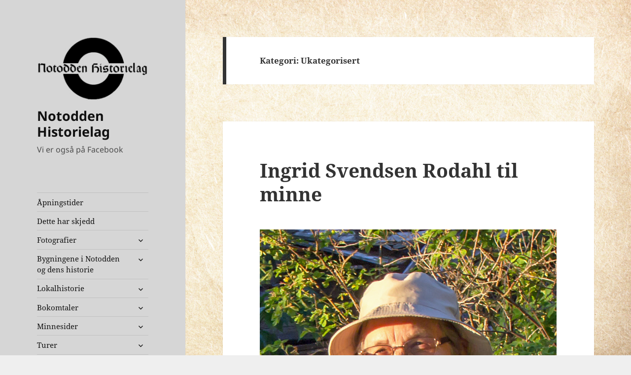

--- FILE ---
content_type: text/html; charset=UTF-8
request_url: https://notoddenhistorielag.no/category/ukategorisert/
body_size: 50146
content:
<!DOCTYPE html>
<html lang="nb-NO" class="no-js">
<head>
	<meta charset="UTF-8">
	<meta name="viewport" content="width=device-width, initial-scale=1.0">
	<link rel="profile" href="https://gmpg.org/xfn/11">
	<link rel="pingback" href="https://notoddenhistorielag.no/xmlrpc.php">
	<script>
(function(html){html.className = html.className.replace(/\bno-js\b/,'js')})(document.documentElement);
//# sourceURL=twentyfifteen_javascript_detection
</script>
<title>Ukategorisert &#8211;  Notodden Historielag </title>
<meta name='robots' content='max-image-preview:large' />
	<style>img:is([sizes="auto" i], [sizes^="auto," i]) { contain-intrinsic-size: 3000px 1500px }</style>
	<link rel="alternate" type="application/rss+xml" title=" Notodden Historielag  &raquo; strøm" href="https://notoddenhistorielag.no/feed/" />
<link rel="alternate" type="application/rss+xml" title=" Notodden Historielag  &raquo; kommentarstrøm" href="https://notoddenhistorielag.no/comments/feed/" />
<link rel="alternate" type="application/rss+xml" title=" Notodden Historielag  &raquo; Ukategorisert kategori-strøm" href="https://notoddenhistorielag.no/category/ukategorisert/feed/" />
<script>
window._wpemojiSettings = {"baseUrl":"https:\/\/s.w.org\/images\/core\/emoji\/16.0.1\/72x72\/","ext":".png","svgUrl":"https:\/\/s.w.org\/images\/core\/emoji\/16.0.1\/svg\/","svgExt":".svg","source":{"concatemoji":"https:\/\/notoddenhistorielag.no\/wp-includes\/js\/wp-emoji-release.min.js?ver=6.8.3"}};
/*! This file is auto-generated */
!function(s,n){var o,i,e;function c(e){try{var t={supportTests:e,timestamp:(new Date).valueOf()};sessionStorage.setItem(o,JSON.stringify(t))}catch(e){}}function p(e,t,n){e.clearRect(0,0,e.canvas.width,e.canvas.height),e.fillText(t,0,0);var t=new Uint32Array(e.getImageData(0,0,e.canvas.width,e.canvas.height).data),a=(e.clearRect(0,0,e.canvas.width,e.canvas.height),e.fillText(n,0,0),new Uint32Array(e.getImageData(0,0,e.canvas.width,e.canvas.height).data));return t.every(function(e,t){return e===a[t]})}function u(e,t){e.clearRect(0,0,e.canvas.width,e.canvas.height),e.fillText(t,0,0);for(var n=e.getImageData(16,16,1,1),a=0;a<n.data.length;a++)if(0!==n.data[a])return!1;return!0}function f(e,t,n,a){switch(t){case"flag":return n(e,"\ud83c\udff3\ufe0f\u200d\u26a7\ufe0f","\ud83c\udff3\ufe0f\u200b\u26a7\ufe0f")?!1:!n(e,"\ud83c\udde8\ud83c\uddf6","\ud83c\udde8\u200b\ud83c\uddf6")&&!n(e,"\ud83c\udff4\udb40\udc67\udb40\udc62\udb40\udc65\udb40\udc6e\udb40\udc67\udb40\udc7f","\ud83c\udff4\u200b\udb40\udc67\u200b\udb40\udc62\u200b\udb40\udc65\u200b\udb40\udc6e\u200b\udb40\udc67\u200b\udb40\udc7f");case"emoji":return!a(e,"\ud83e\udedf")}return!1}function g(e,t,n,a){var r="undefined"!=typeof WorkerGlobalScope&&self instanceof WorkerGlobalScope?new OffscreenCanvas(300,150):s.createElement("canvas"),o=r.getContext("2d",{willReadFrequently:!0}),i=(o.textBaseline="top",o.font="600 32px Arial",{});return e.forEach(function(e){i[e]=t(o,e,n,a)}),i}function t(e){var t=s.createElement("script");t.src=e,t.defer=!0,s.head.appendChild(t)}"undefined"!=typeof Promise&&(o="wpEmojiSettingsSupports",i=["flag","emoji"],n.supports={everything:!0,everythingExceptFlag:!0},e=new Promise(function(e){s.addEventListener("DOMContentLoaded",e,{once:!0})}),new Promise(function(t){var n=function(){try{var e=JSON.parse(sessionStorage.getItem(o));if("object"==typeof e&&"number"==typeof e.timestamp&&(new Date).valueOf()<e.timestamp+604800&&"object"==typeof e.supportTests)return e.supportTests}catch(e){}return null}();if(!n){if("undefined"!=typeof Worker&&"undefined"!=typeof OffscreenCanvas&&"undefined"!=typeof URL&&URL.createObjectURL&&"undefined"!=typeof Blob)try{var e="postMessage("+g.toString()+"("+[JSON.stringify(i),f.toString(),p.toString(),u.toString()].join(",")+"));",a=new Blob([e],{type:"text/javascript"}),r=new Worker(URL.createObjectURL(a),{name:"wpTestEmojiSupports"});return void(r.onmessage=function(e){c(n=e.data),r.terminate(),t(n)})}catch(e){}c(n=g(i,f,p,u))}t(n)}).then(function(e){for(var t in e)n.supports[t]=e[t],n.supports.everything=n.supports.everything&&n.supports[t],"flag"!==t&&(n.supports.everythingExceptFlag=n.supports.everythingExceptFlag&&n.supports[t]);n.supports.everythingExceptFlag=n.supports.everythingExceptFlag&&!n.supports.flag,n.DOMReady=!1,n.readyCallback=function(){n.DOMReady=!0}}).then(function(){return e}).then(function(){var e;n.supports.everything||(n.readyCallback(),(e=n.source||{}).concatemoji?t(e.concatemoji):e.wpemoji&&e.twemoji&&(t(e.twemoji),t(e.wpemoji)))}))}((window,document),window._wpemojiSettings);
</script>
<style id='wp-emoji-styles-inline-css'>

	img.wp-smiley, img.emoji {
		display: inline !important;
		border: none !important;
		box-shadow: none !important;
		height: 1em !important;
		width: 1em !important;
		margin: 0 0.07em !important;
		vertical-align: -0.1em !important;
		background: none !important;
		padding: 0 !important;
	}
</style>
<link rel='stylesheet' id='wp-block-library-css' href='https://notoddenhistorielag.no/wp-includes/css/dist/block-library/style.min.css?ver=6.8.3' media='all' />
<style id='wp-block-library-theme-inline-css'>
.wp-block-audio :where(figcaption){color:#555;font-size:13px;text-align:center}.is-dark-theme .wp-block-audio :where(figcaption){color:#ffffffa6}.wp-block-audio{margin:0 0 1em}.wp-block-code{border:1px solid #ccc;border-radius:4px;font-family:Menlo,Consolas,monaco,monospace;padding:.8em 1em}.wp-block-embed :where(figcaption){color:#555;font-size:13px;text-align:center}.is-dark-theme .wp-block-embed :where(figcaption){color:#ffffffa6}.wp-block-embed{margin:0 0 1em}.blocks-gallery-caption{color:#555;font-size:13px;text-align:center}.is-dark-theme .blocks-gallery-caption{color:#ffffffa6}:root :where(.wp-block-image figcaption){color:#555;font-size:13px;text-align:center}.is-dark-theme :root :where(.wp-block-image figcaption){color:#ffffffa6}.wp-block-image{margin:0 0 1em}.wp-block-pullquote{border-bottom:4px solid;border-top:4px solid;color:currentColor;margin-bottom:1.75em}.wp-block-pullquote cite,.wp-block-pullquote footer,.wp-block-pullquote__citation{color:currentColor;font-size:.8125em;font-style:normal;text-transform:uppercase}.wp-block-quote{border-left:.25em solid;margin:0 0 1.75em;padding-left:1em}.wp-block-quote cite,.wp-block-quote footer{color:currentColor;font-size:.8125em;font-style:normal;position:relative}.wp-block-quote:where(.has-text-align-right){border-left:none;border-right:.25em solid;padding-left:0;padding-right:1em}.wp-block-quote:where(.has-text-align-center){border:none;padding-left:0}.wp-block-quote.is-large,.wp-block-quote.is-style-large,.wp-block-quote:where(.is-style-plain){border:none}.wp-block-search .wp-block-search__label{font-weight:700}.wp-block-search__button{border:1px solid #ccc;padding:.375em .625em}:where(.wp-block-group.has-background){padding:1.25em 2.375em}.wp-block-separator.has-css-opacity{opacity:.4}.wp-block-separator{border:none;border-bottom:2px solid;margin-left:auto;margin-right:auto}.wp-block-separator.has-alpha-channel-opacity{opacity:1}.wp-block-separator:not(.is-style-wide):not(.is-style-dots){width:100px}.wp-block-separator.has-background:not(.is-style-dots){border-bottom:none;height:1px}.wp-block-separator.has-background:not(.is-style-wide):not(.is-style-dots){height:2px}.wp-block-table{margin:0 0 1em}.wp-block-table td,.wp-block-table th{word-break:normal}.wp-block-table :where(figcaption){color:#555;font-size:13px;text-align:center}.is-dark-theme .wp-block-table :where(figcaption){color:#ffffffa6}.wp-block-video :where(figcaption){color:#555;font-size:13px;text-align:center}.is-dark-theme .wp-block-video :where(figcaption){color:#ffffffa6}.wp-block-video{margin:0 0 1em}:root :where(.wp-block-template-part.has-background){margin-bottom:0;margin-top:0;padding:1.25em 2.375em}
</style>
<style id='classic-theme-styles-inline-css'>
/*! This file is auto-generated */
.wp-block-button__link{color:#fff;background-color:#32373c;border-radius:9999px;box-shadow:none;text-decoration:none;padding:calc(.667em + 2px) calc(1.333em + 2px);font-size:1.125em}.wp-block-file__button{background:#32373c;color:#fff;text-decoration:none}
</style>
<style id='global-styles-inline-css'>
:root{--wp--preset--aspect-ratio--square: 1;--wp--preset--aspect-ratio--4-3: 4/3;--wp--preset--aspect-ratio--3-4: 3/4;--wp--preset--aspect-ratio--3-2: 3/2;--wp--preset--aspect-ratio--2-3: 2/3;--wp--preset--aspect-ratio--16-9: 16/9;--wp--preset--aspect-ratio--9-16: 9/16;--wp--preset--color--black: #000000;--wp--preset--color--cyan-bluish-gray: #abb8c3;--wp--preset--color--white: #fff;--wp--preset--color--pale-pink: #f78da7;--wp--preset--color--vivid-red: #cf2e2e;--wp--preset--color--luminous-vivid-orange: #ff6900;--wp--preset--color--luminous-vivid-amber: #fcb900;--wp--preset--color--light-green-cyan: #7bdcb5;--wp--preset--color--vivid-green-cyan: #00d084;--wp--preset--color--pale-cyan-blue: #8ed1fc;--wp--preset--color--vivid-cyan-blue: #0693e3;--wp--preset--color--vivid-purple: #9b51e0;--wp--preset--color--dark-gray: #111;--wp--preset--color--light-gray: #f1f1f1;--wp--preset--color--yellow: #f4ca16;--wp--preset--color--dark-brown: #352712;--wp--preset--color--medium-pink: #e53b51;--wp--preset--color--light-pink: #ffe5d1;--wp--preset--color--dark-purple: #2e2256;--wp--preset--color--purple: #674970;--wp--preset--color--blue-gray: #22313f;--wp--preset--color--bright-blue: #55c3dc;--wp--preset--color--light-blue: #e9f2f9;--wp--preset--gradient--vivid-cyan-blue-to-vivid-purple: linear-gradient(135deg,rgba(6,147,227,1) 0%,rgb(155,81,224) 100%);--wp--preset--gradient--light-green-cyan-to-vivid-green-cyan: linear-gradient(135deg,rgb(122,220,180) 0%,rgb(0,208,130) 100%);--wp--preset--gradient--luminous-vivid-amber-to-luminous-vivid-orange: linear-gradient(135deg,rgba(252,185,0,1) 0%,rgba(255,105,0,1) 100%);--wp--preset--gradient--luminous-vivid-orange-to-vivid-red: linear-gradient(135deg,rgba(255,105,0,1) 0%,rgb(207,46,46) 100%);--wp--preset--gradient--very-light-gray-to-cyan-bluish-gray: linear-gradient(135deg,rgb(238,238,238) 0%,rgb(169,184,195) 100%);--wp--preset--gradient--cool-to-warm-spectrum: linear-gradient(135deg,rgb(74,234,220) 0%,rgb(151,120,209) 20%,rgb(207,42,186) 40%,rgb(238,44,130) 60%,rgb(251,105,98) 80%,rgb(254,248,76) 100%);--wp--preset--gradient--blush-light-purple: linear-gradient(135deg,rgb(255,206,236) 0%,rgb(152,150,240) 100%);--wp--preset--gradient--blush-bordeaux: linear-gradient(135deg,rgb(254,205,165) 0%,rgb(254,45,45) 50%,rgb(107,0,62) 100%);--wp--preset--gradient--luminous-dusk: linear-gradient(135deg,rgb(255,203,112) 0%,rgb(199,81,192) 50%,rgb(65,88,208) 100%);--wp--preset--gradient--pale-ocean: linear-gradient(135deg,rgb(255,245,203) 0%,rgb(182,227,212) 50%,rgb(51,167,181) 100%);--wp--preset--gradient--electric-grass: linear-gradient(135deg,rgb(202,248,128) 0%,rgb(113,206,126) 100%);--wp--preset--gradient--midnight: linear-gradient(135deg,rgb(2,3,129) 0%,rgb(40,116,252) 100%);--wp--preset--gradient--dark-gray-gradient-gradient: linear-gradient(90deg, rgba(17,17,17,1) 0%, rgba(42,42,42,1) 100%);--wp--preset--gradient--light-gray-gradient: linear-gradient(90deg, rgba(241,241,241,1) 0%, rgba(215,215,215,1) 100%);--wp--preset--gradient--white-gradient: linear-gradient(90deg, rgba(255,255,255,1) 0%, rgba(230,230,230,1) 100%);--wp--preset--gradient--yellow-gradient: linear-gradient(90deg, rgba(244,202,22,1) 0%, rgba(205,168,10,1) 100%);--wp--preset--gradient--dark-brown-gradient: linear-gradient(90deg, rgba(53,39,18,1) 0%, rgba(91,67,31,1) 100%);--wp--preset--gradient--medium-pink-gradient: linear-gradient(90deg, rgba(229,59,81,1) 0%, rgba(209,28,51,1) 100%);--wp--preset--gradient--light-pink-gradient: linear-gradient(90deg, rgba(255,229,209,1) 0%, rgba(255,200,158,1) 100%);--wp--preset--gradient--dark-purple-gradient: linear-gradient(90deg, rgba(46,34,86,1) 0%, rgba(66,48,123,1) 100%);--wp--preset--gradient--purple-gradient: linear-gradient(90deg, rgba(103,73,112,1) 0%, rgba(131,93,143,1) 100%);--wp--preset--gradient--blue-gray-gradient: linear-gradient(90deg, rgba(34,49,63,1) 0%, rgba(52,75,96,1) 100%);--wp--preset--gradient--bright-blue-gradient: linear-gradient(90deg, rgba(85,195,220,1) 0%, rgba(43,180,211,1) 100%);--wp--preset--gradient--light-blue-gradient: linear-gradient(90deg, rgba(233,242,249,1) 0%, rgba(193,218,238,1) 100%);--wp--preset--font-size--small: 13px;--wp--preset--font-size--medium: 20px;--wp--preset--font-size--large: 36px;--wp--preset--font-size--x-large: 42px;--wp--preset--spacing--20: 0.44rem;--wp--preset--spacing--30: 0.67rem;--wp--preset--spacing--40: 1rem;--wp--preset--spacing--50: 1.5rem;--wp--preset--spacing--60: 2.25rem;--wp--preset--spacing--70: 3.38rem;--wp--preset--spacing--80: 5.06rem;--wp--preset--shadow--natural: 6px 6px 9px rgba(0, 0, 0, 0.2);--wp--preset--shadow--deep: 12px 12px 50px rgba(0, 0, 0, 0.4);--wp--preset--shadow--sharp: 6px 6px 0px rgba(0, 0, 0, 0.2);--wp--preset--shadow--outlined: 6px 6px 0px -3px rgba(255, 255, 255, 1), 6px 6px rgba(0, 0, 0, 1);--wp--preset--shadow--crisp: 6px 6px 0px rgba(0, 0, 0, 1);}:where(.is-layout-flex){gap: 0.5em;}:where(.is-layout-grid){gap: 0.5em;}body .is-layout-flex{display: flex;}.is-layout-flex{flex-wrap: wrap;align-items: center;}.is-layout-flex > :is(*, div){margin: 0;}body .is-layout-grid{display: grid;}.is-layout-grid > :is(*, div){margin: 0;}:where(.wp-block-columns.is-layout-flex){gap: 2em;}:where(.wp-block-columns.is-layout-grid){gap: 2em;}:where(.wp-block-post-template.is-layout-flex){gap: 1.25em;}:where(.wp-block-post-template.is-layout-grid){gap: 1.25em;}.has-black-color{color: var(--wp--preset--color--black) !important;}.has-cyan-bluish-gray-color{color: var(--wp--preset--color--cyan-bluish-gray) !important;}.has-white-color{color: var(--wp--preset--color--white) !important;}.has-pale-pink-color{color: var(--wp--preset--color--pale-pink) !important;}.has-vivid-red-color{color: var(--wp--preset--color--vivid-red) !important;}.has-luminous-vivid-orange-color{color: var(--wp--preset--color--luminous-vivid-orange) !important;}.has-luminous-vivid-amber-color{color: var(--wp--preset--color--luminous-vivid-amber) !important;}.has-light-green-cyan-color{color: var(--wp--preset--color--light-green-cyan) !important;}.has-vivid-green-cyan-color{color: var(--wp--preset--color--vivid-green-cyan) !important;}.has-pale-cyan-blue-color{color: var(--wp--preset--color--pale-cyan-blue) !important;}.has-vivid-cyan-blue-color{color: var(--wp--preset--color--vivid-cyan-blue) !important;}.has-vivid-purple-color{color: var(--wp--preset--color--vivid-purple) !important;}.has-black-background-color{background-color: var(--wp--preset--color--black) !important;}.has-cyan-bluish-gray-background-color{background-color: var(--wp--preset--color--cyan-bluish-gray) !important;}.has-white-background-color{background-color: var(--wp--preset--color--white) !important;}.has-pale-pink-background-color{background-color: var(--wp--preset--color--pale-pink) !important;}.has-vivid-red-background-color{background-color: var(--wp--preset--color--vivid-red) !important;}.has-luminous-vivid-orange-background-color{background-color: var(--wp--preset--color--luminous-vivid-orange) !important;}.has-luminous-vivid-amber-background-color{background-color: var(--wp--preset--color--luminous-vivid-amber) !important;}.has-light-green-cyan-background-color{background-color: var(--wp--preset--color--light-green-cyan) !important;}.has-vivid-green-cyan-background-color{background-color: var(--wp--preset--color--vivid-green-cyan) !important;}.has-pale-cyan-blue-background-color{background-color: var(--wp--preset--color--pale-cyan-blue) !important;}.has-vivid-cyan-blue-background-color{background-color: var(--wp--preset--color--vivid-cyan-blue) !important;}.has-vivid-purple-background-color{background-color: var(--wp--preset--color--vivid-purple) !important;}.has-black-border-color{border-color: var(--wp--preset--color--black) !important;}.has-cyan-bluish-gray-border-color{border-color: var(--wp--preset--color--cyan-bluish-gray) !important;}.has-white-border-color{border-color: var(--wp--preset--color--white) !important;}.has-pale-pink-border-color{border-color: var(--wp--preset--color--pale-pink) !important;}.has-vivid-red-border-color{border-color: var(--wp--preset--color--vivid-red) !important;}.has-luminous-vivid-orange-border-color{border-color: var(--wp--preset--color--luminous-vivid-orange) !important;}.has-luminous-vivid-amber-border-color{border-color: var(--wp--preset--color--luminous-vivid-amber) !important;}.has-light-green-cyan-border-color{border-color: var(--wp--preset--color--light-green-cyan) !important;}.has-vivid-green-cyan-border-color{border-color: var(--wp--preset--color--vivid-green-cyan) !important;}.has-pale-cyan-blue-border-color{border-color: var(--wp--preset--color--pale-cyan-blue) !important;}.has-vivid-cyan-blue-border-color{border-color: var(--wp--preset--color--vivid-cyan-blue) !important;}.has-vivid-purple-border-color{border-color: var(--wp--preset--color--vivid-purple) !important;}.has-vivid-cyan-blue-to-vivid-purple-gradient-background{background: var(--wp--preset--gradient--vivid-cyan-blue-to-vivid-purple) !important;}.has-light-green-cyan-to-vivid-green-cyan-gradient-background{background: var(--wp--preset--gradient--light-green-cyan-to-vivid-green-cyan) !important;}.has-luminous-vivid-amber-to-luminous-vivid-orange-gradient-background{background: var(--wp--preset--gradient--luminous-vivid-amber-to-luminous-vivid-orange) !important;}.has-luminous-vivid-orange-to-vivid-red-gradient-background{background: var(--wp--preset--gradient--luminous-vivid-orange-to-vivid-red) !important;}.has-very-light-gray-to-cyan-bluish-gray-gradient-background{background: var(--wp--preset--gradient--very-light-gray-to-cyan-bluish-gray) !important;}.has-cool-to-warm-spectrum-gradient-background{background: var(--wp--preset--gradient--cool-to-warm-spectrum) !important;}.has-blush-light-purple-gradient-background{background: var(--wp--preset--gradient--blush-light-purple) !important;}.has-blush-bordeaux-gradient-background{background: var(--wp--preset--gradient--blush-bordeaux) !important;}.has-luminous-dusk-gradient-background{background: var(--wp--preset--gradient--luminous-dusk) !important;}.has-pale-ocean-gradient-background{background: var(--wp--preset--gradient--pale-ocean) !important;}.has-electric-grass-gradient-background{background: var(--wp--preset--gradient--electric-grass) !important;}.has-midnight-gradient-background{background: var(--wp--preset--gradient--midnight) !important;}.has-small-font-size{font-size: var(--wp--preset--font-size--small) !important;}.has-medium-font-size{font-size: var(--wp--preset--font-size--medium) !important;}.has-large-font-size{font-size: var(--wp--preset--font-size--large) !important;}.has-x-large-font-size{font-size: var(--wp--preset--font-size--x-large) !important;}
:where(.wp-block-post-template.is-layout-flex){gap: 1.25em;}:where(.wp-block-post-template.is-layout-grid){gap: 1.25em;}
:where(.wp-block-columns.is-layout-flex){gap: 2em;}:where(.wp-block-columns.is-layout-grid){gap: 2em;}
:root :where(.wp-block-pullquote){font-size: 1.5em;line-height: 1.6;}
</style>
<link rel='stylesheet' id='twentyfifteen-fonts-css' href='https://notoddenhistorielag.no/wp-content/themes/twentyfifteen/assets/fonts/noto-sans-plus-noto-serif-plus-inconsolata.css?ver=20230328' media='all' />
<link rel='stylesheet' id='genericons-css' href='https://notoddenhistorielag.no/wp-content/themes/twentyfifteen/genericons/genericons.css?ver=20251101' media='all' />
<link rel='stylesheet' id='twentyfifteen-style-css' href='https://notoddenhistorielag.no/wp-content/themes/twentyfifteen/style.css?ver=20251202' media='all' />
<style id='twentyfifteen-style-inline-css'>

		/* Custom Header Background Color */
		body:before,
		.site-header {
			background-color: #d6d6d6;
		}

		@media screen and (min-width: 59.6875em) {
			.site-header,
			.secondary {
				background-color: transparent;
			}

			.widget button,
			.widget input[type="button"],
			.widget input[type="reset"],
			.widget input[type="submit"],
			.widget_calendar tbody a,
			.widget_calendar tbody a:hover,
			.widget_calendar tbody a:focus {
				color: #d6d6d6;
			}
		}
	

		/* Custom Sidebar Text Color */
		.site-title a,
		.site-description,
		.secondary-toggle:before {
			color: #111111;
		}

		.site-title a:hover,
		.site-title a:focus {
			color: rgba( 17, 17, 17, 0.7);
		}

		.secondary-toggle {
			border-color: rgba( 17, 17, 17, 0.1);
		}

		.secondary-toggle:hover,
		.secondary-toggle:focus {
			border-color: rgba( 17, 17, 17, 0.3);
		}

		.site-title a {
			outline-color: rgba( 17, 17, 17, 0.3);
		}

		@media screen and (min-width: 59.6875em) {
			.secondary a,
			.dropdown-toggle:after,
			.widget-title,
			.widget blockquote cite,
			.widget blockquote small {
				color: #111111;
			}

			.widget button,
			.widget input[type="button"],
			.widget input[type="reset"],
			.widget input[type="submit"],
			.widget_calendar tbody a {
				background-color: #111111;
			}

			.textwidget a {
				border-color: #111111;
			}

			.secondary a:hover,
			.secondary a:focus,
			.main-navigation .menu-item-description,
			.widget,
			.widget blockquote,
			.widget .wp-caption-text,
			.widget .gallery-caption {
				color: rgba( 17, 17, 17, 0.7);
			}

			.widget button:hover,
			.widget button:focus,
			.widget input[type="button"]:hover,
			.widget input[type="button"]:focus,
			.widget input[type="reset"]:hover,
			.widget input[type="reset"]:focus,
			.widget input[type="submit"]:hover,
			.widget input[type="submit"]:focus,
			.widget_calendar tbody a:hover,
			.widget_calendar tbody a:focus {
				background-color: rgba( 17, 17, 17, 0.7);
			}

			.widget blockquote {
				border-color: rgba( 17, 17, 17, 0.7);
			}

			.main-navigation ul,
			.main-navigation li,
			.secondary-toggle,
			.widget input,
			.widget textarea,
			.widget table,
			.widget th,
			.widget td,
			.widget pre,
			.widget li,
			.widget_categories .children,
			.widget_nav_menu .sub-menu,
			.widget_pages .children,
			.widget abbr[title] {
				border-color: rgba( 17, 17, 17, 0.1);
			}

			.dropdown-toggle:hover,
			.dropdown-toggle:focus,
			.widget hr {
				background-color: rgba( 17, 17, 17, 0.1);
			}

			.widget input:focus,
			.widget textarea:focus {
				border-color: rgba( 17, 17, 17, 0.3);
			}

			.sidebar a:focus,
			.dropdown-toggle:focus {
				outline-color: rgba( 17, 17, 17, 0.3);
			}
		}
	
</style>
<link rel='stylesheet' id='twentyfifteen-block-style-css' href='https://notoddenhistorielag.no/wp-content/themes/twentyfifteen/css/blocks.css?ver=20240715' media='all' />
<script src="https://notoddenhistorielag.no/wp-includes/js/jquery/jquery.min.js?ver=3.7.1" id="jquery-core-js"></script>
<script src="https://notoddenhistorielag.no/wp-includes/js/jquery/jquery-migrate.min.js?ver=3.4.1" id="jquery-migrate-js"></script>
<script id="twentyfifteen-script-js-extra">
var screenReaderText = {"expand":"<span class=\"screen-reader-text\">Utvid undermeny<\/span>","collapse":"<span class=\"screen-reader-text\">Sl\u00e5 sammen undermeny<\/span>"};
</script>
<script src="https://notoddenhistorielag.no/wp-content/themes/twentyfifteen/js/functions.js?ver=20250729" id="twentyfifteen-script-js" defer data-wp-strategy="defer"></script>
<link rel="https://api.w.org/" href="https://notoddenhistorielag.no/wp-json/" /><link rel="alternate" title="JSON" type="application/json" href="https://notoddenhistorielag.no/wp-json/wp/v2/categories/1" /><link rel="EditURI" type="application/rsd+xml" title="RSD" href="https://notoddenhistorielag.no/xmlrpc.php?rsd" />
<meta name="generator" content="WordPress 6.8.3" />
<style id="custom-background-css">
body.custom-background { background-color: #efefef; background-image: url("https://notoddenhistorielag.no/wp-content/uploads/2022/10/AdobeStock_306268174-scaled.jpeg"); background-position: left top; background-size: cover; background-repeat: no-repeat; background-attachment: fixed; }
</style>
	<link rel="icon" href="https://notoddenhistorielag.no/wp-content/uploads/2022/12/cropped-ny-med-gra-bg-150x140.jpg" sizes="32x32" />
<link rel="icon" href="https://notoddenhistorielag.no/wp-content/uploads/2022/12/cropped-ny-med-gra-bg.jpg" sizes="192x192" />
<link rel="apple-touch-icon" href="https://notoddenhistorielag.no/wp-content/uploads/2022/12/cropped-ny-med-gra-bg.jpg" />
<meta name="msapplication-TileImage" content="https://notoddenhistorielag.no/wp-content/uploads/2022/12/cropped-ny-med-gra-bg.jpg" />
		<style id="wp-custom-css">
			body, .entry-content, .page-title {
	font-size: 1.3em;
}

.menu-item {
	font-size: 0.95em;
}

.site-info {display: none}

nav.navigation {
  display: none;
}		</style>
		</head>

<body class="archive category category-ukategorisert category-1 custom-background wp-custom-logo wp-embed-responsive wp-theme-twentyfifteen">
<div id="page" class="hfeed site">
	<a class="skip-link screen-reader-text" href="#content">
		Hopp til innhold	</a>

	<div id="sidebar" class="sidebar">
		<header id="masthead" class="site-header">
			<div class="site-branding">
				<a href="https://notoddenhistorielag.no/" class="custom-logo-link" rel="home"><img width="248" height="140" src="https://notoddenhistorielag.no/wp-content/uploads/2022/12/cropped-ny-med-gra-bg.jpg" class="custom-logo" alt=" Notodden Historielag " decoding="async" /></a>					<p class="site-title"><a href="https://notoddenhistorielag.no/" rel="home" > Notodden Historielag </a></p>
										<p class="site-description">Vi er også på Facebook</p>
				
				<button class="secondary-toggle">Meny og widgeter</button>
			</div><!-- .site-branding -->
		</header><!-- .site-header -->

			<div id="secondary" class="secondary">

					<nav id="site-navigation" class="main-navigation">
				<div class="menu-hovedmeny-container"><ul id="menu-hovedmeny" class="nav-menu"><li id="menu-item-2513" class="menu-item menu-item-type-post_type menu-item-object-page menu-item-2513"><a href="https://notoddenhistorielag.no/apningstider/">Åpningstider</a></li>
<li id="menu-item-2519" class="menu-item menu-item-type-post_type menu-item-object-page menu-item-2519"><a href="https://notoddenhistorielag.no/dette-har-skjedd/">Dette har skjedd</a></li>
<li id="menu-item-4967" class="menu-item menu-item-type-post_type menu-item-object-page menu-item-has-children menu-item-4967"><a href="https://notoddenhistorielag.no/fotografier/">Fotografier</a>
<ul class="sub-menu">
	<li id="menu-item-5504" class="menu-item menu-item-type-post_type menu-item-object-post menu-item-has-children menu-item-5504"><a href="https://notoddenhistorielag.no/2022/10/flyfoto/">Fjellanger-Widerøe flyfoto</a>
	<ul class="sub-menu">
		<li id="menu-item-2816" class="menu-item menu-item-type-post_type menu-item-object-post menu-item-2816"><a href="https://notoddenhistorielag.no/2022/10/notodden-1936/">Notodden 1936</a></li>
		<li id="menu-item-2817" class="menu-item menu-item-type-post_type menu-item-object-post menu-item-2817"><a href="https://notoddenhistorielag.no/2022/10/hydro-og-tinfos-1948/">Hydro og Tinfos 1948</a></li>
		<li id="menu-item-2821" class="menu-item menu-item-type-post_type menu-item-object-post menu-item-2821"><a href="https://notoddenhistorielag.no/2022/10/notodden-1952/">Notodden 1952</a></li>
		<li id="menu-item-2827" class="menu-item menu-item-type-post_type menu-item-object-post menu-item-2827"><a href="https://notoddenhistorielag.no/2022/10/notodden-1964/">Notodden 1964</a></li>
		<li id="menu-item-2820" class="menu-item menu-item-type-post_type menu-item-object-post menu-item-2820"><a href="https://notoddenhistorielag.no/2022/10/lisleherad-tinnegrend-og-heddal-vest-1952/">Lisleherad, Tinnegrend og Heddal vest 1952</a></li>
		<li id="menu-item-2828" class="menu-item menu-item-type-post_type menu-item-object-post menu-item-2828"><a href="https://notoddenhistorielag.no/2022/10/heddal-vest-1953/">Heddal vest 1953</a></li>
		<li id="menu-item-5852" class="menu-item menu-item-type-post_type menu-item-object-page menu-item-5852"><a href="https://notoddenhistorielag.no/fotografier/heddal-vest/">Heddal vest 1957</a></li>
		<li id="menu-item-2824" class="menu-item menu-item-type-post_type menu-item-object-post menu-item-2824"><a href="https://notoddenhistorielag.no/2022/10/heddal-ost-1953-i/">Heddal øst 1953 I</a></li>
		<li id="menu-item-2823" class="menu-item menu-item-type-post_type menu-item-object-post menu-item-2823"><a href="https://notoddenhistorielag.no/2022/10/heddal-ost-1953-ii/">Heddal øst 1953 II</a></li>
		<li id="menu-item-2822" class="menu-item menu-item-type-post_type menu-item-object-post menu-item-2822"><a href="https://notoddenhistorielag.no/2022/10/heddal-ost-1953-iii/">Heddal øst 1953 III</a></li>
		<li id="menu-item-2826" class="menu-item menu-item-type-post_type menu-item-object-post menu-item-2826"><a href="https://notoddenhistorielag.no/2022/10/heddal-ost-vest-1953-i/">Heddal øst/vest 1953 I</a></li>
		<li id="menu-item-2825" class="menu-item menu-item-type-post_type menu-item-object-post menu-item-2825"><a href="https://notoddenhistorielag.no/2022/10/heddal-ost-vest-1953-ii/">Heddal øst / vest 1953 II</a></li>
		<li id="menu-item-6659" class="menu-item menu-item-type-post_type menu-item-object-page menu-item-6659"><a href="https://notoddenhistorielag.no/fotografier/test-1/">Heddal øst / vest 1953 III</a></li>
		<li id="menu-item-6713" class="menu-item menu-item-type-post_type menu-item-object-post menu-item-6713"><a href="https://notoddenhistorielag.no/2023/01/heddal-ca-1990/">Heddal (Skildrudområdet ca. 1990)</a></li>
		<li id="menu-item-2818" class="menu-item menu-item-type-post_type menu-item-object-post menu-item-2818"><a href="https://notoddenhistorielag.no/2022/10/granherad-1949/">Granherad 1949</a></li>
	</ul>
</li>
	<li id="menu-item-3131" class="menu-item menu-item-type-post_type menu-item-object-post menu-item-has-children menu-item-3131"><a href="https://notoddenhistorielag.no/2022/10/fotograf-johnsrud/">Fotograf Hans Johnsrud</a>
	<ul class="sub-menu">
		<li id="menu-item-3154" class="menu-item menu-item-type-post_type menu-item-object-post menu-item-3154"><a href="https://notoddenhistorielag.no/2022/10/fra-byggingen-av-gronvollfoss-kraftstasjon/">Grønvollfoss kraftstasjon 1932</a></li>
	</ul>
</li>
	<li id="menu-item-3130" class="menu-item menu-item-type-post_type menu-item-object-post menu-item-has-children menu-item-3130"><a href="https://notoddenhistorielag.no/2022/10/amatorfotograf-therkild-therkildsen/">Fotografier av Therkild Therkildsen</a>
	<ul class="sub-menu">
		<li id="menu-item-3183" class="menu-item menu-item-type-post_type menu-item-object-post menu-item-3183"><a href="https://notoddenhistorielag.no/2022/10/fotografier-tatt-langs-den-gamle-vegen-som-gikk-fra-notodden-om-tinnes-og-videre-til-sem-i-heddal/">Langs den gamle vegen fra Notodden til Heddal</a></li>
		<li id="menu-item-3182" class="menu-item menu-item-type-post_type menu-item-object-post menu-item-3182"><a href="https://notoddenhistorielag.no/2022/10/steder-therkildsen-har-festa-til-sine-glassplater/">Hus, gårder og stuler</a></li>
		<li id="menu-item-3181" class="menu-item menu-item-type-post_type menu-item-object-post menu-item-3181"><a href="https://notoddenhistorielag.no/2022/10/med-therkildsen-pa-en-rundtur-i-notodden-og-omegn/">Rundt om i Notodden og omegn</a></li>
		<li id="menu-item-3180" class="menu-item menu-item-type-post_type menu-item-object-post menu-item-3180"><a href="https://notoddenhistorielag.no/2022/10/interior-og-avfotograferte-malerier/">Interiør og avfotograferte malerier</a></li>
		<li id="menu-item-3179" class="menu-item menu-item-type-post_type menu-item-object-post menu-item-3179"><a href="https://notoddenhistorielag.no/2022/10/therkildsens-bilder-av-personer/">Personer</a></li>
		<li id="menu-item-3178" class="menu-item menu-item-type-post_type menu-item-object-post menu-item-3178"><a href="https://notoddenhistorielag.no/2022/10/bilder-som-muligens-fr-therkildsens-hjemmsted-i-danmark/">Mulig Danmark</a></li>
		<li id="menu-item-3177" class="menu-item menu-item-type-post_type menu-item-object-post menu-item-3177"><a href="https://notoddenhistorielag.no/2022/10/med-therkildsen-pa-tur/">Med Therkildsen på tur</a></li>
	</ul>
</li>
	<li id="menu-item-3129" class="menu-item menu-item-type-post_type menu-item-object-post menu-item-has-children menu-item-3129"><a href="https://notoddenhistorielag.no/2022/10/nyere-historiske-fotografier/">Nyere historiske fotografier</a>
	<ul class="sub-menu">
		<li id="menu-item-3471" class="menu-item menu-item-type-post_type menu-item-object-post menu-item-3471"><a href="https://notoddenhistorielag.no/2022/10/flyfoto-fra-tuvenomradet-oktober-1972/">Tuvenområdet 1972</a></li>
		<li id="menu-item-3470" class="menu-item menu-item-type-post_type menu-item-object-post menu-item-3470"><a href="https://notoddenhistorielag.no/2022/10/flyfoto-fra-saetreomradet-1972/">Sætreområdet 1972</a></li>
		<li id="menu-item-3469" class="menu-item menu-item-type-post_type menu-item-object-post menu-item-3469"><a href="https://notoddenhistorielag.no/2022/10/notodden-og-omegn-i-nyere-tid/">Notoddenbilder</a></li>
		<li id="menu-item-3468" class="menu-item menu-item-type-post_type menu-item-object-post menu-item-3468"><a href="https://notoddenhistorielag.no/2022/10/bygging-av-m-s-huldra/">M/S Huldra</a></li>
		<li id="menu-item-3467" class="menu-item menu-item-type-post_type menu-item-object-post menu-item-3467"><a href="https://notoddenhistorielag.no/2022/10/telemark-mineralvannfabrikk/">Telemark Mineralvannfabrikk</a></li>
		<li id="menu-item-3466" class="menu-item menu-item-type-post_type menu-item-object-post menu-item-3466"><a href="https://notoddenhistorielag.no/2022/10/hotel-victoria-blir-revet/">Hotel Victoria</a></li>
	</ul>
</li>
	<li id="menu-item-3128" class="menu-item menu-item-type-post_type menu-item-object-post menu-item-has-children menu-item-3128"><a href="https://notoddenhistorielag.no/2022/10/2964/">Lokalhistoriske fotografier</a>
	<ul class="sub-menu">
		<li id="menu-item-3571" class="menu-item menu-item-type-post_type menu-item-object-post menu-item-3571"><a href="https://notoddenhistorielag.no/2022/10/gamle-bilder-forteller-fra-arskriftet-2014/">Gamle bilder forteller – fra årskriftet 2014</a></li>
		<li id="menu-item-3570" class="menu-item menu-item-type-post_type menu-item-object-post menu-item-3570"><a href="https://notoddenhistorielag.no/2022/10/gamle-bilder-forteller-fra-arsskriftet-2015/">Gamle bilder forteller – fra årsskriftet 2015</a></li>
		<li id="menu-item-3569" class="menu-item menu-item-type-post_type menu-item-object-post menu-item-3569"><a href="https://notoddenhistorielag.no/2022/10/gamle-bilder-forteller-fra-arsskriftet-2016/">Gamle bilder forteller – fra årsskriftet 2016</a></li>
		<li id="menu-item-5912" class="menu-item menu-item-type-post_type menu-item-object-page menu-item-5912"><a href="https://notoddenhistorielag.no/teest/fotoalbum-fra-notodden/">Fotoalbum fra Notodden</a></li>
		<li id="menu-item-3568" class="menu-item menu-item-type-post_type menu-item-object-post menu-item-3568"><a href="https://notoddenhistorielag.no/2022/10/vet-noen-hvor-hvem-dette-er/">Vet noen hvor / hvem dette er?</a></li>
	</ul>
</li>
	<li id="menu-item-3566" class="menu-item menu-item-type-post_type menu-item-object-post menu-item-3566"><a href="https://notoddenhistorielag.no/2022/10/postkort-fra-historielagets-samling/">Postkort</a></li>
	<li id="menu-item-2859" class="menu-item menu-item-type-post_type menu-item-object-post menu-item-has-children menu-item-2859"><a href="https://notoddenhistorielag.no/2022/09/gamle-bilder-forteller/">Notodden før og nå</a>
	<ul class="sub-menu">
		<li id="menu-item-4208" class="menu-item menu-item-type-post_type menu-item-object-post menu-item-4208"><a href="https://notoddenhistorielag.no/2022/10/oversiktsbilde-fra-ramsflog-over-ovre-bydel/">Oversiktsbilde fra Ramsflog over øvre bydel</a></li>
		<li id="menu-item-4207" class="menu-item menu-item-type-post_type menu-item-object-post menu-item-4207"><a href="https://notoddenhistorielag.no/2022/10/oversiktsbilde-fra-ramsflog-over-sentrum/">Oversiktsbilde fra Ramsflog over sentrum</a></li>
		<li id="menu-item-4206" class="menu-item menu-item-type-post_type menu-item-object-post menu-item-4206"><a href="https://notoddenhistorielag.no/2022/10/oversiktsbilde-fra-ramsflog-over-nedre-bydel/">Oversiktsbilde fra Ramsflog over nedre bydel</a></li>
		<li id="menu-item-4205" class="menu-item menu-item-type-post_type menu-item-object-post menu-item-4205"><a href="https://notoddenhistorielag.no/2022/10/oversiktsbilde-fra-eikeskar-over-notodden-by/">Oversiktsbilde fra Eikeskar over Notodden by</a></li>
	</ul>
</li>
</ul>
</li>
<li id="menu-item-8241" class="menu-item menu-item-type-post_type menu-item-object-post menu-item-has-children menu-item-8241"><a href="https://notoddenhistorielag.no/2025/02/bygningene-i-notodden-og-den-historie/">Bygningene i Notodden og dens historie</a>
<ul class="sub-menu">
	<li id="menu-item-8687" class="menu-item menu-item-type-post_type menu-item-object-post menu-item-8687"><a href="https://notoddenhistorielag.no/2025/04/haugerudgarden-storgata-31/">HAUGERUDGÅRDEN – Storgt. 31</a></li>
	<li id="menu-item-8618" class="menu-item menu-item-type-post_type menu-item-object-post menu-item-8618"><a href="https://notoddenhistorielag.no/2025/04/oscar-nissens-gate-4-telegrafgarden/">TELEGRAFGÅRDEN – Oscar Nissens gate 4</a></li>
	<li id="menu-item-8584" class="menu-item menu-item-type-post_type menu-item-object-post menu-item-8584"><a href="https://notoddenhistorielag.no/2025/04/bjornstjerne-bjornsonsgate-8-telengarden/">TELENGÅRDEN – Bjørnstjerne Bjørnsonsgate 8</a></li>
	<li id="menu-item-8245" class="menu-item menu-item-type-post_type menu-item-object-post menu-item-8245"><a href="https://notoddenhistorielag.no/2025/02/hydrosgate-4-avholdslokalet/">UNDOMSLOKALET &#8211; Hydrosgt. 4</a></li>
	<li id="menu-item-8511" class="menu-item menu-item-type-post_type menu-item-object-post menu-item-8511"><a href="https://notoddenhistorielag.no/2025/04/bjornstjerne-bjornsonsgate-4-saetregarden/">SÆTREGÅRDEN – Bjørnstjerne Bjørnsonsgate 4</a></li>
	<li id="menu-item-8417" class="menu-item menu-item-type-post_type menu-item-object-post menu-item-8417"><a href="https://notoddenhistorielag.no/2025/03/oscar-nissens-gate-6-wormsengarden/">WORMSENGÅRDEN – Oscar Nissens gate 6</a></li>
	<li id="menu-item-8477" class="menu-item menu-item-type-post_type menu-item-object-post menu-item-8477"><a href="https://notoddenhistorielag.no/2025/03/bondeheimen/">BONDEHEIMEN – Torvet 3</a></li>
	<li id="menu-item-8601" class="menu-item menu-item-type-post_type menu-item-object-post menu-item-8601"><a href="https://notoddenhistorielag.no/2025/04/boengarden-borte/">BØENGÅRDEN (borte)</a></li>
	<li id="menu-item-8653" class="menu-item menu-item-type-post_type menu-item-object-post menu-item-8653"><a href="https://notoddenhistorielag.no/2025/04/hagengarden-borte/">HAGENGÅRDEN (borte)</a></li>
	<li id="menu-item-8703" class="menu-item menu-item-type-post_type menu-item-object-post menu-item-8703"><a href="https://notoddenhistorielag.no/2025/04/notodden-teater-borte/">NOTODDEN TEATER (borte)</a></li>
	<li id="menu-item-8738" class="menu-item menu-item-type-post_type menu-item-object-post menu-item-8738"><a href="https://notoddenhistorielag.no/2025/04/den-gamle-hellandgarden-borte/">DEN GAMLE HELLANDGÅRDEN (borte)</a></li>
	<li id="menu-item-8529" class="menu-item menu-item-type-post_type menu-item-object-post menu-item-8529"><a href="https://notoddenhistorielag.no/2025/04/notodden-bad-1913-1976/">NOTODDEN BAD  (Borte)</a></li>
	<li id="menu-item-8749" class="menu-item menu-item-type-post_type menu-item-object-post menu-item-8749"><a href="https://notoddenhistorielag.no/2025/04/hordveigarden-borte/">HORDVEIGÅRDEN (borte)</a></li>
	<li id="menu-item-8392" class="menu-item menu-item-type-post_type menu-item-object-post menu-item-8392"><a href="https://notoddenhistorielag.no/2025/03/rambergstua-pa-heddal-bygdetun/">RAMBERGSTUGO på Heddal bygdetun</a></li>
	<li id="menu-item-8551" class="menu-item menu-item-type-post_type menu-item-object-post menu-item-8551"><a href="https://notoddenhistorielag.no/2025/04/busnesstugu-pa-heddal-bygdetun/">BUSNESSTUGO på Heddal bygdetun</a></li>
	<li id="menu-item-8517" class="menu-item menu-item-type-post_type menu-item-object-post menu-item-8517"><a href="https://notoddenhistorielag.no/2025/04/notoddens-arkitekter-avisklipp/">Notoddens Arkitekter (Avisklipp)</a></li>
	<li id="menu-item-8497" class="menu-item menu-item-type-post_type menu-item-object-post menu-item-8497"><a href="https://notoddenhistorielag.no/2025/03/blikkeslager-andersen/">Blikkeslager Andersen 1913</a></li>
</ul>
</li>
<li id="menu-item-4987" class="menu-item menu-item-type-post_type menu-item-object-page menu-item-has-children menu-item-4987"><a href="https://notoddenhistorielag.no/lokalhistorie/">Lokalhistorie</a>
<ul class="sub-menu">
	<li id="menu-item-2855" class="menu-item menu-item-type-post_type menu-item-object-post menu-item-2855"><a href="https://notoddenhistorielag.no/2022/09/aviskompletter-av-teledolen-telen-ta-og-varden/">Vi har aviskompletter av Teledølen, Telen, TA og Varden</a></li>
	<li id="menu-item-6750" class="menu-item menu-item-type-post_type menu-item-object-post menu-item-has-children menu-item-6750"><a href="https://notoddenhistorielag.no/2023/01/avskrifter-fra-avisene/">Fra avisene</a>
	<ul class="sub-menu">
		<li id="menu-item-8786" class="menu-item menu-item-type-post_type menu-item-object-post menu-item-8786"><a href="https://notoddenhistorielag.no/2025/07/harald-andersen-var-den-forste-som-arbeidet-pa-salpeterfabrikkens-tomt/">Harald Andersen var den første som arbeidet på Salpeterfabrikkens tomt.</a></li>
		<li id="menu-item-8540" class="menu-item menu-item-type-post_type menu-item-object-post menu-item-8540"><a href="https://notoddenhistorielag.no/2025/04/o-aug-aarnes-50-ar/">O Aug. Aarnes 50 år.</a></li>
		<li id="menu-item-8492" class="menu-item menu-item-type-post_type menu-item-object-post menu-item-8492"><a href="https://notoddenhistorielag.no/2025/03/nye-gatenavn/">Nye gatenavn (1935)</a></li>
		<li id="menu-item-8265" class="menu-item menu-item-type-post_type menu-item-object-post menu-item-8265"><a href="https://notoddenhistorielag.no/2025/02/o-o-tinnes-forteller/">O. O. Tinnes forteller.</a></li>
		<li id="menu-item-7839" class="menu-item menu-item-type-post_type menu-item-object-post menu-item-7839"><a href="https://notoddenhistorielag.no/2024/10/mannen-som-har-odel-pa-notodden-salpeterfabriker-jubilerer/">Mannen som har odel på Notodden Salpeterfabriker jubilerer</a></li>
		<li id="menu-item-7828" class="menu-item menu-item-type-post_type menu-item-object-post menu-item-7828"><a href="https://notoddenhistorielag.no/2024/10/notodden-smie-hjulmakeri-pa-nesoya/">Notodden smie &#038; hjulmakeri på Nesøya</a></li>
		<li id="menu-item-7775" class="menu-item menu-item-type-post_type menu-item-object-post menu-item-7775"><a href="https://notoddenhistorielag.no/2024/08/loytnant-gunleik-kaasa-fra-hoibokasa/">Løytnant Gunleik Kaasa fra Høibøkåsa</a></li>
		<li id="menu-item-7809" class="menu-item menu-item-type-post_type menu-item-object-post menu-item-7809"><a href="https://notoddenhistorielag.no/2024/08/ispilking-pa-tinnsjoen-i-telemark/">Ispilking på Tinnsjøen i Telemark</a></li>
		<li id="menu-item-7736" class="menu-item menu-item-type-post_type menu-item-object-post menu-item-7736"><a href="https://notoddenhistorielag.no/2024/06/tinfos-batbyggeri-slippen/">Tinfos båtbyggeri (Slippen)</a></li>
		<li id="menu-item-7655" class="menu-item menu-item-type-post_type menu-item-object-post menu-item-7655"><a href="https://notoddenhistorielag.no/2024/04/brev-til-skandinaven-22-mai-1903/">Brev til «Skandinaven» 22. mai 1903</a></li>
		<li id="menu-item-7607" class="menu-item menu-item-type-post_type menu-item-object-post menu-item-7607"><a href="https://notoddenhistorielag.no/2024/03/lisleherad-i-1965/">Lisleherad i 1965</a></li>
		<li id="menu-item-7476" class="menu-item menu-item-type-post_type menu-item-object-post menu-item-7476"><a href="https://notoddenhistorielag.no/2024/01/televinsjen/">«Televinsjen»</a></li>
		<li id="menu-item-7380" class="menu-item menu-item-type-post_type menu-item-object-post menu-item-7380"><a href="https://notoddenhistorielag.no/2023/12/da-notodden-var-en-ung-by-i-emning/">Da Notodden var en ung by i emning</a></li>
		<li id="menu-item-7136" class="menu-item menu-item-type-post_type menu-item-object-post menu-item-7136"><a href="https://notoddenhistorielag.no/2023/09/lok-haugen-stiger-av-tinfosbanen-legges-ned-2/">Lok-Haugen stiger av, Tinfosbanen legges ned.</a></li>
		<li id="menu-item-7123" class="menu-item menu-item-type-post_type menu-item-object-page menu-item-7123"><a href="https://notoddenhistorielag.no/notodden-nye-jernbanestattion/">Notodden nye jernbanestattion.</a></li>
		<li id="menu-item-7181" class="menu-item menu-item-type-post_type menu-item-object-post menu-item-7181"><a href="https://notoddenhistorielag.no/2023/10/byggmester-abraham-hansen-80-ar/">Byggmester Abraham Hansen 80 år</a></li>
		<li id="menu-item-7034" class="menu-item menu-item-type-post_type menu-item-object-post menu-item-7034"><a href="https://notoddenhistorielag.no/2023/07/en-arbeidets-adelskvinne-i-heddal-fyller-90-ar-anne-haugmoen/">En arbeidets adelskvinne i Heddal fyller 90 år (Anne Haugmoen)</a></li>
		<li id="menu-item-7488" class="menu-item menu-item-type-post_type menu-item-object-post menu-item-7488"><a href="https://notoddenhistorielag.no/2024/01/jordmor-bergit-kolbjornsrud-fyller-70-ar/">Jordmor Bergit Kolbjørnsrud fyller 70 år</a></li>
		<li id="menu-item-7815" class="menu-item menu-item-type-post_type menu-item-object-post menu-item-7815"><a href="https://notoddenhistorielag.no/2024/09/distriktsjordmor-helga-fromyr/">Distriktsjordmor Helga Frømyr forteller om sitt 44 – årige jordmorvirke</a></li>
		<li id="menu-item-7018" class="menu-item menu-item-type-post_type menu-item-object-post menu-item-7018"><a href="https://notoddenhistorielag.no/2023/07/en-reise-fra-heddal-til-bolkesjo-i-1869/">En reise fra Heddal til Bolkesjø i 1869</a></li>
		<li id="menu-item-7105" class="menu-item menu-item-type-post_type menu-item-object-page menu-item-7105"><a href="https://notoddenhistorielag.no/torstein-grotbekk-en-allsidig-mann/">Torstein Grotbekk, en allsidig mann.</a></li>
		<li id="menu-item-7099" class="menu-item menu-item-type-post_type menu-item-object-page menu-item-7099"><a href="https://notoddenhistorielag.no/en-veltjent-floterformann-gregar-o-merde/">En veltjent fløterformann Gregar O. Merde.</a></li>
		<li id="menu-item-6999" class="menu-item menu-item-type-post_type menu-item-object-post menu-item-6999"><a href="https://notoddenhistorielag.no/2023/06/notodden-skylder-industrien-sin-tilblivelse/">Notodden skylder industrien sin tilblivelse</a></li>
		<li id="menu-item-6909" class="menu-item menu-item-type-post_type menu-item-object-post menu-item-6909"><a href="https://notoddenhistorielag.no/2023/04/er-solvforekomstene-pa-notodden-drivverdige/">Er sølvforekomstene på Notodden drivverdige?</a></li>
		<li id="menu-item-6854" class="menu-item menu-item-type-post_type menu-item-object-post menu-item-6854"><a href="https://notoddenhistorielag.no/2023/02/motstandsmannen-magnus-tomte/">Motstandsmannen Magnus Tomte</a></li>
		<li id="menu-item-6758" class="menu-item menu-item-type-post_type menu-item-object-post menu-item-6758"><a href="https://notoddenhistorielag.no/2023/01/by-og-land/">By og land</a></li>
		<li id="menu-item-5878" class="menu-item menu-item-type-post_type menu-item-object-page menu-item-5878"><a href="https://notoddenhistorielag.no/tester/">En liten &laquo;røverhistorie&raquo;</a></li>
		<li id="menu-item-6605" class="menu-item menu-item-type-post_type menu-item-object-post menu-item-6605"><a href="https://notoddenhistorielag.no/2022/12/ramsflog/">Om stedsnavnet Ramsflog</a></li>
		<li id="menu-item-5696" class="menu-item menu-item-type-post_type menu-item-object-post menu-item-5696"><a href="https://notoddenhistorielag.no/2022/12/test-2/">Halvor Olsen N. Sem 90 år</a></li>
		<li id="menu-item-2836" class="menu-item menu-item-type-post_type menu-item-object-post menu-item-2836"><a href="https://notoddenhistorielag.no/2022/09/20-aars-jubilaeum-som-laege-i-notodden-1902-1922/">Doktor Janke (1902 – 1922)</a></li>
		<li id="menu-item-2838" class="menu-item menu-item-type-post_type menu-item-object-post menu-item-2838"><a href="https://notoddenhistorielag.no/2022/09/eksplosjon-i-stenstads-gard-pa-notodden/">Eksplosjon i Stenstads gård på Notodden</a></li>
		<li id="menu-item-6775" class="menu-item menu-item-type-post_type menu-item-object-post menu-item-6775"><a href="https://notoddenhistorielag.no/2023/01/brannmester-olsen/">Brannmester Olsen</a></li>
		<li id="menu-item-7338" class="menu-item menu-item-type-post_type menu-item-object-post menu-item-7338"><a href="https://notoddenhistorielag.no/2023/11/h-g-hall-forteller/">H.G. Hall forteller</a></li>
	</ul>
</li>
	<li id="menu-item-8945" class="menu-item menu-item-type-post_type menu-item-object-post menu-item-8945"><a href="https://notoddenhistorielag.no/2025/12/svein-sem-ynskjer-eit-meir-aktivt-jordbruk-i-heddal/">Svein Sem: Ynskjer eit meir aktivt jordbruk i Heddal</a></li>
	<li id="menu-item-8906" class="menu-item menu-item-type-post_type menu-item-object-post menu-item-8906"><a href="https://notoddenhistorielag.no/2025/11/ordforer-til-sin-egen-overraskelse/">Ordfører – til sin egen overraskelse!</a></li>
	<li id="menu-item-8924" class="menu-item menu-item-type-post_type menu-item-object-post menu-item-8924"><a href="https://notoddenhistorielag.no/2025/11/det-viktigste-var-a-ha-penger-til-husholdningen/">Det viktigste var å ha penger til husholdningen!</a></li>
	<li id="menu-item-8760" class="menu-item menu-item-type-post_type menu-item-object-post menu-item-8760"><a href="https://notoddenhistorielag.no/2025/05/da-freden-braut-laus/">«Då freden braut laus»</a></li>
	<li id="menu-item-8560" class="menu-item menu-item-type-post_type menu-item-object-post menu-item-8560"><a href="https://notoddenhistorielag.no/2025/04/tinn-made-in-notodden/">TINN – made in Notodden?</a></li>
	<li id="menu-item-7450" class="menu-item menu-item-type-post_type menu-item-object-post menu-item-7450"><a href="https://notoddenhistorielag.no/2024/01/et-fremtidens-befordringsmiddel/">«Et fremtidens befordringsmiddel»</a></li>
	<li id="menu-item-7292" class="menu-item menu-item-type-post_type menu-item-object-post menu-item-7292"><a href="https://notoddenhistorielag.no/2023/11/turn-og-friidrett/">Turn og friidrett</a></li>
	<li id="menu-item-7218" class="menu-item menu-item-type-post_type menu-item-object-post menu-item-7218"><a href="https://notoddenhistorielag.no/2023/10/treskjerarane-som-hausta-gull/">Treskjerarane som hausta gull</a></li>
	<li id="menu-item-7210" class="menu-item menu-item-type-post_type menu-item-object-post menu-item-7210"><a href="https://notoddenhistorielag.no/2023/10/theodor-kittelsens-siste-reise/">Theodor Kittelsens siste reise</a></li>
	<li id="menu-item-7195" class="menu-item menu-item-type-post_type menu-item-object-post menu-item-7195"><a href="https://notoddenhistorielag.no/2023/10/da-eyde-fant-trost-hos-en-sosialist/">Da Eyde fant trøst hos en sosialist</a></li>
	<li id="menu-item-7157" class="menu-item menu-item-type-post_type menu-item-object-post menu-item-7157"><a href="https://notoddenhistorielag.no/2023/09/nye-tider-fra-radio-til-tv/">Nye tider – fra radio til TV</a></li>
	<li id="menu-item-6619" class="menu-item menu-item-type-post_type menu-item-object-post menu-item-6619"><a href="https://notoddenhistorielag.no/2023/01/notodden-i-utvikling/">Notodden i utvikling</a></li>
	<li id="menu-item-7546" class="menu-item menu-item-type-post_type menu-item-object-post menu-item-7546"><a href="https://notoddenhistorielag.no/2024/02/husmannsplassen-grotbekk/">Husmannsplassen Grotbekk</a></li>
	<li id="menu-item-8718" class="menu-item menu-item-type-post_type menu-item-object-post menu-item-8718"><a href="https://notoddenhistorielag.no/2025/04/historien-om-notodden-teater/">Historien om Notodden Teater</a></li>
	<li id="menu-item-7504" class="menu-item menu-item-type-post_type menu-item-object-post menu-item-7504"><a href="https://notoddenhistorielag.no/2024/02/notodden-mellombolgesender/">Notodden mellombølgesender skrevet av Svenn Martinsen</a></li>
	<li id="menu-item-6726" class="menu-item menu-item-type-post_type menu-item-object-post menu-item-6726"><a href="https://notoddenhistorielag.no/2023/01/notodden-radiosender/">Notodden kringkaster</a></li>
	<li id="menu-item-6786" class="menu-item menu-item-type-post_type menu-item-object-post menu-item-6786"><a href="https://notoddenhistorielag.no/2023/01/notoddens-forste-sykehus/">Notoddens første sykehus</a></li>
	<li id="menu-item-2837" class="menu-item menu-item-type-post_type menu-item-object-post menu-item-2837"><a href="https://notoddenhistorielag.no/2022/09/minnesmerket-over-notoddens-forste-ordforer-johannes-strandli-en-pioner/">Notoddens første ordfører Johannes Strandli.</a></li>
	<li id="menu-item-5426" class="menu-item menu-item-type-post_type menu-item-object-post menu-item-5426"><a href="https://notoddenhistorielag.no/2022/09/fylkesutstillingen-pa-notodden1922/">Fylkesutstillingen på Notodden1922</a></li>
	<li id="menu-item-2839" class="menu-item menu-item-type-post_type menu-item-object-post menu-item-2839"><a href="https://notoddenhistorielag.no/2022/09/jomfru-holsts-vertshus-pa-skilrud-i-heddal/">«Jomfru Holsts vertshus» på Skilrud i Heddal</a></li>
	<li id="menu-item-6809" class="menu-item menu-item-type-post_type menu-item-object-post menu-item-6809"><a href="https://notoddenhistorielag.no/2023/01/den-gamle-gjestebok/">Den gamle gjestebok</a></li>
	<li id="menu-item-2840" class="menu-item menu-item-type-post_type menu-item-object-post menu-item-2840"><a href="https://notoddenhistorielag.no/2022/09/historien-om-strand-skule/">Historien om Strand skule</a></li>
	<li id="menu-item-6823" class="menu-item menu-item-type-post_type menu-item-object-post menu-item-6823"><a href="https://notoddenhistorielag.no/2023/01/isskjaering/">Isskjæring</a></li>
	<li id="menu-item-2841" class="menu-item menu-item-type-post_type menu-item-object-post menu-item-has-children menu-item-2841"><a href="https://notoddenhistorielag.no/2022/09/forretninger-i-heddal/">Forretninger i Heddal</a>
	<ul class="sub-menu">
		<li id="menu-item-3659" class="menu-item menu-item-type-post_type menu-item-object-post menu-item-3659"><a href="https://notoddenhistorielag.no/2022/10/landhandlerhistorie-fra-heddal/">Landhandlerhistorie fra Heddal</a></li>
		<li id="menu-item-3658" class="menu-item menu-item-type-post_type menu-item-object-post menu-item-3658"><a href="https://notoddenhistorielag.no/2022/10/johs-valens-landhandel-skilrud/">Johs. Valens landhandel</a></li>
		<li id="menu-item-3657" class="menu-item menu-item-type-post_type menu-item-object-post menu-item-3657"><a href="https://notoddenhistorielag.no/2022/10/ostbo-ass-landhandel-rygi/">Østbø landhandel</a></li>
		<li id="menu-item-3656" class="menu-item menu-item-type-post_type menu-item-object-post menu-item-3656"><a href="https://notoddenhistorielag.no/2022/10/carlsen-landhandel-rygi/">Carlsen landhandel</a></li>
	</ul>
</li>
	<li id="menu-item-2843" class="menu-item menu-item-type-post_type menu-item-object-post menu-item-2843"><a href="https://notoddenhistorielag.no/2022/09/tinnemannen-eller-ole-olsen-hovdejord-tinne/">Tinnemannen</a></li>
	<li id="menu-item-2842" class="menu-item menu-item-type-post_type menu-item-object-post menu-item-has-children menu-item-2842"><a href="https://notoddenhistorielag.no/2022/09/historien-om-tov-johannesen-murukleiv-fra-heddal/">Murukleiven</a>
	<ul class="sub-menu">
		<li id="menu-item-3681" class="menu-item menu-item-type-post_type menu-item-object-post menu-item-3681"><a href="https://notoddenhistorielag.no/2022/10/forord/">Forord</a></li>
		<li id="menu-item-3680" class="menu-item menu-item-type-post_type menu-item-object-post menu-item-3680"><a href="https://notoddenhistorielag.no/2022/10/glimt-fra-murukleivens-liv-foredrag/">Glimt fra Murukleivens liv</a></li>
		<li id="menu-item-3679" class="menu-item menu-item-type-post_type menu-item-object-post menu-item-3679"><a href="https://notoddenhistorielag.no/2022/10/murukleivens-kvinner-foredrag-av-anette-hagen-statsarkivet-kongsberg/">Murukleivens kvinner</a></li>
		<li id="menu-item-3678" class="menu-item menu-item-type-post_type menu-item-object-post menu-item-3678"><a href="https://notoddenhistorielag.no/2022/10/transkriberte-avskrift-av-gotiske-dokumenter/">Transkriberte dokumenter</a></li>
	</ul>
</li>
	<li id="menu-item-2844" class="menu-item menu-item-type-post_type menu-item-object-post menu-item-has-children menu-item-2844"><a href="https://notoddenhistorielag.no/2022/09/skipstrafikken-pa-heddalsvannet/">Historien om skipstrafikken på Heddalsvannet</a>
	<ul class="sub-menu">
		<li id="menu-item-3828" class="menu-item menu-item-type-post_type menu-item-object-post menu-item-3828"><a href="https://notoddenhistorielag.no/2022/10/skipstrafikken-pa-heddalsvannet-2/">Skipstrafikken på Heddalsvannet</a></li>
		<li id="menu-item-3826" class="menu-item menu-item-type-post_type menu-item-object-post menu-item-3826"><a href="https://notoddenhistorielag.no/2022/10/nybygg-og-salg/">Nybygg og salg</a></li>
		<li id="menu-item-3825" class="menu-item menu-item-type-post_type menu-item-object-post menu-item-3825"><a href="https://notoddenhistorielag.no/2022/10/batturer-pa-godt-og-vondt/">Båtturer på godt og vondt</a></li>
		<li id="menu-item-3824" class="menu-item menu-item-type-post_type menu-item-object-post menu-item-3824"><a href="https://notoddenhistorielag.no/2022/10/bryggene-heddalsvannet-til-nautesund/">Bryggene Heddalsvannet til Nautesund</a></li>
		<li id="menu-item-3823" class="menu-item menu-item-type-post_type menu-item-object-post menu-item-3823"><a href="https://notoddenhistorielag.no/2022/10/en-viktig-transportveg/">En viktig transportveg</a></li>
		<li id="menu-item-3822" class="menu-item menu-item-type-post_type menu-item-object-post menu-item-3822"><a href="https://notoddenhistorielag.no/2022/10/turisttrafikk-i-nyere-tid/">Turisttrafikk i nyere tid</a></li>
		<li id="menu-item-3821" class="menu-item menu-item-type-post_type menu-item-object-post menu-item-3821"><a href="https://notoddenhistorielag.no/2022/10/seilskutebygging-i-vassdraget/">Seilskutebygging i vassdraget</a></li>
		<li id="menu-item-3820" class="menu-item menu-item-type-post_type menu-item-object-post menu-item-3820"><a href="https://notoddenhistorielag.no/2022/10/den-store-industrireisinga/">Den store industrireisinga</a></li>
		<li id="menu-item-3819" class="menu-item menu-item-type-post_type menu-item-object-post menu-item-3819"><a href="https://notoddenhistorielag.no/2022/10/fraktefarten-oslo-skien-notodden/">Fraktefarten Oslo – Skien – Notodden</a></li>
		<li id="menu-item-3818" class="menu-item menu-item-type-post_type menu-item-object-post menu-item-3818"><a href="https://notoddenhistorielag.no/2022/10/tinfos-storforbrukere-av-skien-nordsjokanalen/">Tinfos, storforbrukere av Skien – Nordsjøkanalen</a></li>
		<li id="menu-item-3817" class="menu-item menu-item-type-post_type menu-item-object-post menu-item-3817"><a href="https://notoddenhistorielag.no/2022/10/isen-en-utfordring-og-litt-til/">Isen – en utfordring og litt til</a></li>
		<li id="menu-item-3816" class="menu-item menu-item-type-post_type menu-item-object-post menu-item-3816"><a href="https://notoddenhistorielag.no/2022/10/tinfos-lektere-og-tinfos-slippen/">Tinfos lektere og Tinfos slippen</a></li>
		<li id="menu-item-3815" class="menu-item menu-item-type-post_type menu-item-object-post menu-item-3815"><a href="https://notoddenhistorielag.no/2022/10/tommerlenser-og-tommerslep/">Tømmerlenser og tømmerslep</a></li>
		<li id="menu-item-3814" class="menu-item menu-item-type-post_type menu-item-object-post menu-item-3814"><a href="https://notoddenhistorielag.no/2022/10/minner/">Minner</a></li>
		<li id="menu-item-3813" class="menu-item menu-item-type-post_type menu-item-object-post menu-item-3813"><a href="https://notoddenhistorielag.no/2022/10/kilder-bilder/">Kilder/bilder</a></li>
	</ul>
</li>
	<li id="menu-item-2845" class="menu-item menu-item-type-post_type menu-item-object-post menu-item-2845"><a href="https://notoddenhistorielag.no/2022/09/avskrift-fra-morgenbladet-onsdag-den-2-den-juni-1852-da-correspondenten-hadde-sin-forste-tur-med-statsrad-stang/">Statsraad Stangs første seilas</a></li>
	<li id="menu-item-2846" class="menu-item menu-item-type-post_type menu-item-object-post menu-item-2846"><a href="https://notoddenhistorielag.no/2022/09/ds-tinfos-notoddens-forste-bat-av-arne-karlsen/">DS Tinfos, Notoddens første båt. Av Arne Karlsen</a></li>
	<li id="menu-item-2847" class="menu-item menu-item-type-post_type menu-item-object-post menu-item-2847"><a href="https://notoddenhistorielag.no/2022/09/historien-om-heddola-bru/">Historien om Heddøla bru</a></li>
	<li id="menu-item-2848" class="menu-item menu-item-type-post_type menu-item-object-post menu-item-2848"><a href="https://notoddenhistorielag.no/2022/09/litt-om-bruene-over-svelgfossjuvet/">Litt om bruene over Svelgfossjuvet</a></li>
	<li id="menu-item-2851" class="menu-item menu-item-type-post_type menu-item-object-post menu-item-has-children menu-item-2851"><a href="https://notoddenhistorielag.no/2022/09/tinnalensa/">Fløting i Tinnvassdraget</a>
	<ul class="sub-menu">
		<li id="menu-item-4114" class="menu-item menu-item-type-post_type menu-item-object-post menu-item-4114"><a href="https://notoddenhistorielag.no/2022/10/hovin-til-tinnsjoen/">Hovin  til Tinnsjøen</a></li>
		<li id="menu-item-4113" class="menu-item menu-item-type-post_type menu-item-object-post menu-item-4113"><a href="https://notoddenhistorielag.no/2022/10/tinnsjo-heddalsvannet/">Tinnsjø – Heddalsvannet</a></li>
	</ul>
</li>
	<li id="menu-item-2850" class="menu-item menu-item-type-post_type menu-item-object-post menu-item-2850"><a href="https://notoddenhistorielag.no/2022/09/floting-i-heddola/">Fløting i Heddøla</a></li>
	<li id="menu-item-5354" class="menu-item menu-item-type-post_type menu-item-object-page menu-item-has-children menu-item-5354"><a href="https://notoddenhistorielag.no/floting-i-follsjo-fulldola-2/">Fløting i Follsjø/Fulldøla</a>
	<ul class="sub-menu">
		<li id="menu-item-3964" class="menu-item menu-item-type-post_type menu-item-object-post menu-item-3964"><a href="https://notoddenhistorielag.no/2022/10/litt-om-follsja-fulldolavassdraget/">Beskrivelse av Føllsjå &#8211; Fulldølavassdraget</a></li>
		<li id="menu-item-3963" class="menu-item menu-item-type-post_type menu-item-object-post menu-item-3963"><a href="https://notoddenhistorielag.no/2022/10/historisk-tilbakeblikk-over-flotinga-i-follsjo-fulldola/">Kort historisk tilbakeblikk</a></li>
		<li id="menu-item-3962" class="menu-item menu-item-type-post_type menu-item-object-post menu-item-3962"><a href="https://notoddenhistorielag.no/2022/10/tommerets-vei-fra-skogen-og-til-bestemmelsesstedet/">Hvordan fløtinga ble utført</a></li>
		<li id="menu-item-3961" class="menu-item menu-item-type-post_type menu-item-object-post menu-item-3961"><a href="https://notoddenhistorielag.no/2022/10/flotingsanordninger-i-follsja-og-fulldola/">Fløtingsanordninger</a></li>
		<li id="menu-item-3960" class="menu-item menu-item-type-post_type menu-item-object-post menu-item-3960"><a href="https://notoddenhistorielag.no/2022/10/redskaper-og-anordninger-som-ble-brukt/">Redskaper og anordninger</a></li>
		<li id="menu-item-3959" class="menu-item menu-item-type-post_type menu-item-object-post menu-item-3959"><a href="https://notoddenhistorielag.no/2022/10/velikehold-av-annlegget/">Vedlikehold</a></li>
		<li id="menu-item-3957" class="menu-item menu-item-type-post_type menu-item-object-post menu-item-3957"><a href="https://notoddenhistorielag.no/2022/10/floting-i-vassdrag-rundt-follsjo/">Fløting i vassdraga rundt Follsjø</a></li>
		<li id="menu-item-3956" class="menu-item menu-item-type-post_type menu-item-object-post menu-item-3956"><a href="https://notoddenhistorielag.no/2022/10/maling-og-maerking-av-tommeret-som-skulle-flotes/">Måling og merking</a></li>
		<li id="menu-item-3955" class="menu-item menu-item-type-post_type menu-item-object-post menu-item-3955"><a href="https://notoddenhistorielag.no/2022/10/betydningen-av-ord-og-uttrykk-i-flotingen/">Ord og uttrykk</a></li>
		<li id="menu-item-3954" class="menu-item menu-item-type-post_type menu-item-object-post menu-item-3954"><a href="https://notoddenhistorielag.no/2022/10/personer-som-har-vaert-med-pa-floting-i-follsja-fulldola-fra-ca-1900/">Fløtere i Føllsjå &#8211; Fulldøla</a></li>
		<li id="menu-item-3953" class="menu-item menu-item-type-post_type menu-item-object-post menu-item-3953"><a href="https://notoddenhistorielag.no/2022/10/bilder-fra-arbeidslivet-ved-follsja-fulldola-pa-1950-60-tallet/">Gamle bilder fra fløtinga i Føllsjå / Fulldøla</a></li>
		<li id="menu-item-3952" class="menu-item menu-item-type-post_type menu-item-object-post menu-item-3952"><a href="https://notoddenhistorielag.no/2022/10/historien-om-tommerets-vei-fra-de-store-skogene-og-fram-til-bestemmelsestedet/">En liten historie tilegna skogsarbeideren</a></li>
		<li id="menu-item-3951" class="menu-item menu-item-type-post_type menu-item-object-post menu-item-3951"><a href="https://notoddenhistorielag.no/2022/10/bilder-fra-follsja-og-fulldola/">Bildegaleri</a></li>
		<li id="menu-item-3950" class="menu-item menu-item-type-post_type menu-item-object-post menu-item-3950"><a href="https://notoddenhistorielag.no/2022/10/kildene-jeg-har-henta-stoff-fra/">Kildetilvisning</a></li>
	</ul>
</li>
	<li id="menu-item-2853" class="menu-item menu-item-type-post_type menu-item-object-post menu-item-2853"><a href="https://notoddenhistorielag.no/2022/09/vannstandsmerkene-i-kleivene/">Vannstandsmerkene i Kleivene</a></li>
	<li id="menu-item-2854" class="menu-item menu-item-type-post_type menu-item-object-post menu-item-2854"><a href="https://notoddenhistorielag.no/2022/09/vannstandsmerke-ved-gamle-vestsidaveg/">Vannstandsmerke ved «Gamle Vestsidaveg»</a></li>
	<li id="menu-item-6963" class="menu-item menu-item-type-post_type menu-item-object-post menu-item-6963"><a href="https://notoddenhistorielag.no/2023/05/vannstandsmerke-ved-bekkhus/">Vannstandsmerke ved Bekkhus</a></li>
	<li id="menu-item-2852" class="menu-item menu-item-type-post_type menu-item-object-post menu-item-2852"><a href="https://notoddenhistorielag.no/2022/09/notodden-ungdomsherberge-bygd-i-arene-1948-49/">Notodden ungdomsherberge, bygd i årene 1948-49.</a></li>
	<li id="menu-item-2856" class="menu-item menu-item-type-post_type menu-item-object-post menu-item-has-children menu-item-2856"><a href="https://notoddenhistorielag.no/2022/09/notoddens-grense-100-ar/">Notoddens grense 100 år</a>
	<ul class="sub-menu">
		<li id="menu-item-4128" class="menu-item menu-item-type-post_type menu-item-object-post menu-item-4128"><a href="https://notoddenhistorielag.no/2022/10/koordinatliste-notoddens-gamle-grense/">Koordinatliste</a></li>
		<li id="menu-item-4129" class="menu-item menu-item-type-post_type menu-item-object-post menu-item-4129"><a href="https://notoddenhistorielag.no/2022/10/tveiten-skoles-verdensarvprosjekt/">Stein 3</a></li>
	</ul>
</li>
	<li id="menu-item-2860" class="menu-item menu-item-type-post_type menu-item-object-post menu-item-2860"><a href="https://notoddenhistorielag.no/2022/09/turutstyr-fra-50-tallet-lite-jaleri-pa-den-tiden/">Turutstyr fra 50-tallet</a></li>
	<li id="menu-item-2858" class="menu-item menu-item-type-post_type menu-item-object-post menu-item-has-children menu-item-2858"><a href="https://notoddenhistorielag.no/2022/09/avisartikler/">Avisartikler</a>
	<ul class="sub-menu">
		<li id="menu-item-4194" class="menu-item menu-item-type-post_type menu-item-object-post menu-item-4194"><a href="https://notoddenhistorielag.no/2022/10/telen-krigstid-og-krisear/">Krigstid og kriseår</a></li>
		<li id="menu-item-4193" class="menu-item menu-item-type-post_type menu-item-object-post menu-item-4193"><a href="https://notoddenhistorielag.no/2022/10/telen-fra-husmannsplass-til-by/">Fra Husmannsplass til by</a></li>
	</ul>
</li>
</ul>
</li>
<li id="menu-item-8218" class="menu-item menu-item-type-post_type menu-item-object-post menu-item-has-children menu-item-8218"><a href="https://notoddenhistorielag.no/2025/02/bokomtaler/">Bokomtaler</a>
<ul class="sub-menu">
	<li id="menu-item-8440" class="menu-item menu-item-type-post_type menu-item-object-post menu-item-8440"><a href="https://notoddenhistorielag.no/2025/03/hydranten-lang-dag-i-industrien-2/">HYDRANTEN, lang dag i industrien</a></li>
	<li id="menu-item-8228" class="menu-item menu-item-type-post_type menu-item-object-post menu-item-8228"><a href="https://notoddenhistorielag.no/2025/02/en-slektsbok/">En slektsbok</a></li>
	<li id="menu-item-8214" class="menu-item menu-item-type-post_type menu-item-object-post menu-item-8214"><a href="https://notoddenhistorielag.no/2022/10/krig-mor-bror/">«Krig. Mor. Bror»</a></li>
	<li id="menu-item-8215" class="menu-item menu-item-type-post_type menu-item-object-post menu-item-8215"><a href="https://notoddenhistorielag.no/2022/10/bokomtale/">Tungtvann for Tyske atomforsøk</a></li>
</ul>
</li>
<li id="menu-item-7740" class="menu-item menu-item-type-post_type menu-item-object-page menu-item-has-children menu-item-7740"><a href="https://notoddenhistorielag.no/diverse/">Minnesider</a>
<ul class="sub-menu">
	<li id="menu-item-8962" class="menu-item menu-item-type-post_type menu-item-object-post menu-item-8962"><a href="https://notoddenhistorielag.no/2026/01/ingrid-svendsen-rodahl-til-minne/">Ingrid Svendsen Rodahl til minne</a></li>
	<li id="menu-item-8857" class="menu-item menu-item-type-post_type menu-item-object-post menu-item-8857"><a href="https://notoddenhistorielag.no/2025/09/asbjorn-moen-til-minne/">Asbjørn Moen til minne</a></li>
	<li id="menu-item-7796" class="menu-item menu-item-type-post_type menu-item-object-post menu-item-7796"><a href="https://notoddenhistorielag.no/2024/08/knut-jordheim-til-minne/">Knut Jordheim til minne</a></li>
	<li id="menu-item-7752" class="menu-item menu-item-type-post_type menu-item-object-post menu-item-7752"><a href="https://notoddenhistorielag.no/2024/07/ragnar-moen-til-minne/">Ragnar Moen til minne</a></li>
</ul>
</li>
<li id="menu-item-5657" class="menu-item menu-item-type-post_type menu-item-object-page menu-item-has-children menu-item-5657"><a href="https://notoddenhistorielag.no/teest/">Turer</a>
<ul class="sub-menu">
	<li id="menu-item-2863" class="menu-item menu-item-type-post_type menu-item-object-post menu-item-2863"><a href="https://notoddenhistorielag.no/2022/09/pa-tur-langs-heddola-og-gamle-vestsidaveg-med-notodden-historielag-og-notodden-turlag-29-8-2021/">På tur langs Gamle Vestsidaveg 2021</a></li>
	<li id="menu-item-2864" class="menu-item menu-item-type-post_type menu-item-object-post menu-item-2864"><a href="https://notoddenhistorielag.no/2022/09/tur-med-kilden/">Historielagtur med Kilden september 2020</a></li>
	<li id="menu-item-2865" class="menu-item menu-item-type-post_type menu-item-object-post menu-item-2865"><a href="https://notoddenhistorielag.no/2022/09/en-vandring-i-verdensarven-sammen-med-nia/">En vandring i verdensarven 2019</a></li>
	<li id="menu-item-2867" class="menu-item menu-item-type-post_type menu-item-object-post menu-item-2867"><a href="https://notoddenhistorielag.no/2022/09/historisk-vandring-i-og-ved-stivigrenda-sammen-med-notodden-turlag-26-8-2018/">Historisk vandring i Stivigrenda 2018</a></li>
	<li id="menu-item-2866" class="menu-item menu-item-type-post_type menu-item-object-post menu-item-2866"><a href="https://notoddenhistorielag.no/2022/09/fra-teinatangen-til-yli-en-historisk-vandring-med-husmannsplasser-i-fokus/">Historisk vandring til gamle husmannsplasser ved Yli 2019</a></li>
	<li id="menu-item-2868" class="menu-item menu-item-type-post_type menu-item-object-post menu-item-2868"><a href="https://notoddenhistorielag.no/2022/09/fellestur-med-notodden-turlag-i-nordbygda-13-august-2017/">Rundtur i Nordbygda 2017</a></li>
	<li id="menu-item-2869" class="menu-item menu-item-type-post_type menu-item-object-post menu-item-2869"><a href="https://notoddenhistorielag.no/2022/09/sommertur-til-labro-museum/">Tur til Labro 2017</a></li>
	<li id="menu-item-2870" class="menu-item menu-item-type-post_type menu-item-object-post menu-item-2870"><a href="https://notoddenhistorielag.no/2022/09/historielaget-pa-tur-i-habergmarken-heddal-sammen-med-notodden-turlag/">Tur i Håbergmarken 2016</a></li>
	<li id="menu-item-2871" class="menu-item menu-item-type-post_type menu-item-object-post menu-item-2871"><a href="https://notoddenhistorielag.no/2022/09/historielaget-pa-tur-til-bratelia-i-lisleherad-sammen-med-notodden-turlag/">Tur til Bråtelia 2015</a></li>
	<li id="menu-item-2872" class="menu-item menu-item-type-post_type menu-item-object-post menu-item-2872"><a href="https://notoddenhistorielag.no/2022/09/i-murukleivens-fotspor/">Vandring i Murukleivens fotspor 2014</a></li>
	<li id="menu-item-2873" class="menu-item menu-item-type-post_type menu-item-object-post menu-item-2873"><a href="https://notoddenhistorielag.no/2022/09/historielaget-pa-tur-til-grytelia-sammen-med-notodden-turlag/">Tur til Grytelia 2014</a></li>
	<li id="menu-item-2874" class="menu-item menu-item-type-post_type menu-item-object-post menu-item-2874"><a href="https://notoddenhistorielag.no/2022/09/historielaget-pa-besok-i-ylistua/">Besøk i Ylistua 2014</a></li>
	<li id="menu-item-2875" class="menu-item menu-item-type-post_type menu-item-object-post menu-item-2875"><a href="https://notoddenhistorielag.no/2022/09/skogdag-pa-darstul/">Skogdag på Dårstul 2014</a></li>
	<li id="menu-item-2876" class="menu-item menu-item-type-post_type menu-item-object-post menu-item-2876"><a href="https://notoddenhistorielag.no/2022/09/tur-til-lauvas-med-notodden-historielag-i-samarbeid-med-notodden-turlag/">Tur til Lauvås 2013</a></li>
	<li id="menu-item-2877" class="menu-item menu-item-type-post_type menu-item-object-post menu-item-2877"><a href="https://notoddenhistorielag.no/2022/09/vandring-langs-notoddens-100-ar-gamle-grense/">Tur langs Notoddens gamle bygrense 2013</a></li>
	<li id="menu-item-2878" class="menu-item menu-item-type-post_type menu-item-object-post menu-item-2878"><a href="https://notoddenhistorielag.no/2022/09/historielaget-pa-tur-til-lokalhistorisk-senter-i-horten/">Tur til Horten 2013</a></li>
	<li id="menu-item-2879" class="menu-item menu-item-type-post_type menu-item-object-post menu-item-2879"><a href="https://notoddenhistorielag.no/2022/09/rusletur-i-historiske-omgivelser-pa-ovre-skogen/">Rusletur på Skogen 2012</a></li>
	<li id="menu-item-2881" class="menu-item menu-item-type-post_type menu-item-object-post menu-item-2881"><a href="https://notoddenhistorielag.no/2022/09/tur-til-vest-gvammen-juni-2011/">Tur til Vest-Gvammen 2011</a></li>
	<li id="menu-item-2880" class="menu-item menu-item-type-post_type menu-item-object-post menu-item-2880"><a href="https://notoddenhistorielag.no/2022/09/tur-til-gavlesja-og-blaur-2010/">Tur til Gavlesjå og Blåur 2010</a></li>
	<li id="menu-item-2882" class="menu-item menu-item-type-post_type menu-item-object-post menu-item-2882"><a href="https://notoddenhistorielag.no/2022/09/tur-til-hola-plassen-mai-2010/">Tur til Hola-plassen 2010</a></li>
	<li id="menu-item-2883" class="menu-item menu-item-type-post_type menu-item-object-post menu-item-2883"><a href="https://notoddenhistorielag.no/2022/09/rusletur-i-kanalvegen-og-hyttebyen-2008/">Rusletur i Kanalvegen og Hyttebyen 2008</a></li>
</ul>
</li>
<li id="menu-item-5640" class="menu-item menu-item-type-post_type menu-item-object-post menu-item-has-children menu-item-5640"><a href="https://notoddenhistorielag.no/2022/10/test/">Tidligere aktiviteter</a>
<ul class="sub-menu">
	<li id="menu-item-7874" class="menu-item menu-item-type-post_type menu-item-object-post menu-item-7874"><a href="https://notoddenhistorielag.no/2024/11/arskrift-2024-pakkes/">Årskrift 2024 pakkes</a></li>
	<li id="menu-item-7725" class="menu-item menu-item-type-post_type menu-item-object-post menu-item-7725"><a href="https://notoddenhistorielag.no/2024/06/fra-sommeravslutningen-2024/">Fra sommeravslutningen 2024</a></li>
	<li id="menu-item-7675" class="menu-item menu-item-type-post_type menu-item-object-post menu-item-7675"><a href="https://notoddenhistorielag.no/2024/05/klima-og-miljominister-andreas-bjelland-eriksen-pa-besok-i-gronnbyen/">Klima- og miljøminister Andreas Bjelland Eriksen på besøk i Grønnbyen</a></li>
	<li id="menu-item-7644" class="menu-item menu-item-type-post_type menu-item-object-post menu-item-7644"><a href="https://notoddenhistorielag.no/2024/04/rikard-berges-pris-2024/">Rikard Berges pris 2024</a></li>
	<li id="menu-item-7319" class="menu-item menu-item-type-post_type menu-item-object-post menu-item-7319"><a href="https://notoddenhistorielag.no/2023/11/boklansering-2/">Boklansering</a></li>
	<li id="menu-item-7238" class="menu-item menu-item-type-post_type menu-item-object-post menu-item-7238"><a href="https://notoddenhistorielag.no/2023/11/grensestein-21-redda/">Grensestein 21 redda</a></li>
	<li id="menu-item-6926" class="menu-item menu-item-type-post_type menu-item-object-post menu-item-6926"><a href="https://notoddenhistorielag.no/2023/04/foredrag-i-gronnbyen/">Foredrag i Grønnbyen</a></li>
	<li id="menu-item-6112" class="menu-item menu-item-type-post_type menu-item-object-post menu-item-6112"><a href="https://notoddenhistorielag.no/2022/12/slektforskerkveld/">Slektforskerkveld</a></li>
	<li id="menu-item-2884" class="menu-item menu-item-type-post_type menu-item-object-post menu-item-2884"><a href="https://notoddenhistorielag.no/2022/09/avduking-av-minnetavle-grotbekk/">Minnetavle ved Grotbekk</a></li>
	<li id="menu-item-2892" class="menu-item menu-item-type-post_type menu-item-object-post menu-item-2892"><a href="https://notoddenhistorielag.no/2022/09/husmannsplassforedrag-pa-olea-24-oktober-2018/">Husmannsplassforedrag på Olea</a></li>
	<li id="menu-item-2900" class="menu-item menu-item-type-post_type menu-item-object-post menu-item-2900"><a href="https://notoddenhistorielag.no/2022/09/elever-fra-hogas-skole-far-oppleve-en-dag-i-1917/">En dag i 1917</a></li>
	<li id="menu-item-2899" class="menu-item menu-item-type-post_type menu-item-object-post menu-item-2899"><a href="https://notoddenhistorielag.no/2022/09/en-dag-for-100-ar-siden/">5. klasse opplever 1917</a></li>
	<li id="menu-item-2897" class="menu-item menu-item-type-post_type menu-item-object-post menu-item-2897"><a href="https://notoddenhistorielag.no/2022/09/lansering-av-murukleiven-med-studiobandet-hts-notodden/">Lansering av &laquo;Murukleiven&raquo;</a></li>
	<li id="menu-item-2896" class="menu-item menu-item-type-post_type menu-item-object-post menu-item-2896"><a href="https://notoddenhistorielag.no/2022/09/byvandring-i-regi-av-nia/">Byvandring</a></li>
	<li id="menu-item-2898" class="menu-item menu-item-type-post_type menu-item-object-post menu-item-2898"><a href="https://notoddenhistorielag.no/2022/09/glimt-fra-kildens-sommerfest-pa-skoland/">Sommerfest på Skoland</a></li>
	<li id="menu-item-2895" class="menu-item menu-item-type-post_type menu-item-object-post menu-item-2895"><a href="https://notoddenhistorielag.no/2022/09/historielagets-tradisjonelle-julemote-29-november-2017/">Julemøtet 2017</a></li>
	<li id="menu-item-2894" class="menu-item menu-item-type-post_type menu-item-object-post menu-item-2894"><a href="https://notoddenhistorielag.no/2022/09/oppussing-for-1-mai/">Dugnad</a></li>
	<li id="menu-item-2893" class="menu-item menu-item-type-post_type menu-item-object-post menu-item-2893"><a href="https://notoddenhistorielag.no/2022/09/ungdomskoleelever-i-gronnbyen/">Popup teater NIA/Notodden historielag</a></li>
	<li id="menu-item-2891" class="menu-item menu-item-type-post_type menu-item-object-post menu-item-2891"><a href="https://notoddenhistorielag.no/2022/09/gjemt-eller-glemt-arkivdagen-2019-pa-teledolen-kulturpub/">Arkivdagen 2019</a></li>
	<li id="menu-item-2901" class="menu-item menu-item-type-post_type menu-item-object-post menu-item-2901"><a href="https://notoddenhistorielag.no/2022/09/inger-johanne-bakka-utnevnt-til-aeresmedlem-i-notodden-historielag/">Nytt æresmedlem</a></li>
	<li id="menu-item-2890" class="menu-item menu-item-type-post_type menu-item-object-post menu-item-2890"><a href="https://notoddenhistorielag.no/2022/09/innspilling-av-musikkvideo-i-museet/">Musikkvideoinnspilling i museet</a></li>
	<li id="menu-item-2889" class="menu-item menu-item-type-post_type menu-item-object-post menu-item-2889"><a href="https://notoddenhistorielag.no/2022/09/besok-av-riksantikvaren-i-gronnbyen/">Besøk av riksantikvaren i Grønnbyen</a></li>
	<li id="menu-item-2888" class="menu-item menu-item-type-post_type menu-item-object-post menu-item-2888"><a href="https://notoddenhistorielag.no/2022/09/telens-forhandsomtale-av-husmannsplassbok-3-sondre-vestsida/">Forhåndsomtale i Telen vedrørende Husmannsplassbok bind 3</a></li>
	<li id="menu-item-2887" class="menu-item menu-item-type-post_type menu-item-object-post menu-item-2887"><a href="https://notoddenhistorielag.no/2022/09/boklansering/">Boklansering Husmannsplassar bind 3</a></li>
	<li id="menu-item-2886" class="menu-item menu-item-type-post_type menu-item-object-post menu-item-2886"><a href="https://notoddenhistorielag.no/2022/09/popup-teater-nia-notodden-historielag/">Popup teater for de videregående skolene 2020</a></li>
	<li id="menu-item-2885" class="menu-item menu-item-type-post_type menu-item-object-post menu-item-2885"><a href="https://notoddenhistorielag.no/2022/09/popup-teater-nia-notodden-historielag-videregaende-skolene-2021/">Popup teater for de videregående skolene 2021</a></li>
	<li id="menu-item-2902" class="menu-item menu-item-type-post_type menu-item-object-post menu-item-2902"><a href="https://notoddenhistorielag.no/2022/09/glimt-fra-historielagets-julemote-2016/">Julemøtet 2016</a></li>
	<li id="menu-item-2903" class="menu-item menu-item-type-post_type menu-item-object-post menu-item-2903"><a href="https://notoddenhistorielag.no/2022/09/ordforeren-pa-besok-i-historielagets-hus/">Ordførerbesøk</a></li>
	<li id="menu-item-2904" class="menu-item menu-item-type-post_type menu-item-object-post menu-item-2904"><a href="https://notoddenhistorielag.no/2022/09/fra-lanseringa-av-boka-husmannsplassar-i-notodden-kommune-bind-2-tinnegrend-og-lisleherad-pa-kafe-olea/">Boklansering 2016</a></li>
	<li id="menu-item-2905" class="menu-item menu-item-type-post_type menu-item-object-post menu-item-2905"><a href="https://notoddenhistorielag.no/2022/09/ragnar-moen-fikk-notodden-kommunes-kulturpris-for-2015/">Kulturprisen gikk til Ragnar Moen</a></li>
	<li id="menu-item-2906" class="menu-item menu-item-type-post_type menu-item-object-post menu-item-2906"><a href="https://notoddenhistorielag.no/2022/09/asle-bjerva-ga-bort-600-000-bilder/">Historielaget overtar stor fotosamling fra byens tidligere fotografer</a></li>
	<li id="menu-item-2907" class="menu-item menu-item-type-post_type menu-item-object-post menu-item-2907"><a href="https://notoddenhistorielag.no/2022/09/fra-samling-pa-tjonebakken/">Fellesarrangement på Tjonebakken</a></li>
	<li id="menu-item-2908" class="menu-item menu-item-type-post_type menu-item-object-post menu-item-2908"><a href="https://notoddenhistorielag.no/2022/09/kilden-utstilling-i-samarbeid-med-notodden-historielag/">Kilden &#8211; utstilling 2015</a></li>
	<li id="menu-item-2909" class="menu-item menu-item-type-post_type menu-item-object-post menu-item-2909"><a href="https://notoddenhistorielag.no/2022/09/dugnad-pa-garasjetaket-oktober-2015/">Dugnad oktober 2015</a></li>
	<li id="menu-item-2910" class="menu-item menu-item-type-post_type menu-item-object-post menu-item-2910"><a href="https://notoddenhistorielag.no/2022/09/seminar-25-april-2015/">Seminar 25. april 2015</a></li>
	<li id="menu-item-2912" class="menu-item menu-item-type-post_type menu-item-object-post menu-item-2912"><a href="https://notoddenhistorielag.no/2022/09/arsmote-i-notodden-historielag-2015/">Årsmøte 2015</a></li>
	<li id="menu-item-2913" class="menu-item menu-item-type-post_type menu-item-object-post menu-item-2913"><a href="https://notoddenhistorielag.no/2022/09/notodden-turlag-og-notodden-historielag-samarbeider/">Skilting på Upp -Åsen</a></li>
	<li id="menu-item-2914" class="menu-item menu-item-type-post_type menu-item-object-post menu-item-2914"><a href="https://notoddenhistorielag.no/2022/09/julemote-2014/">Julemøte 2014</a></li>
	<li id="menu-item-2915" class="menu-item menu-item-type-post_type menu-item-object-post menu-item-2915"><a href="https://notoddenhistorielag.no/2022/09/bilder-fra-innspillingen-av-nordlysets-gate-en-film-om-kristian-birkeland/">Filminnspilling i Grønnbyen</a></li>
	<li id="menu-item-2916" class="menu-item menu-item-type-post_type menu-item-object-post menu-item-2916"><a href="https://notoddenhistorielag.no/2022/09/marked-pa-teledolen-11-oktober-2014/">Marked på Teledølen 11. oktober 2014 Teledølen</a></li>
	<li id="menu-item-2917" class="menu-item menu-item-type-post_type menu-item-object-post menu-item-2917"><a href="https://notoddenhistorielag.no/2022/09/utstilling-i-kinofoajeen-8-11-mai-2014/">Kilden, utstilling 2014</a></li>
	<li id="menu-item-2918" class="menu-item menu-item-type-post_type menu-item-object-post menu-item-2918"><a href="https://notoddenhistorielag.no/2022/09/industrien-som-temmet-vassdragene/">Industrien som temmet vassdragene &#8211; foredrag i forbindelse med byjubileet 2013</a></li>
	<li id="menu-item-2919" class="menu-item menu-item-type-post_type menu-item-object-post menu-item-2919"><a href="https://notoddenhistorielag.no/2022/09/historisk-arrangement-pa-admini-i-forbindelse-med-byjubileet-2013/">Arrangement på Admini i forbindelse med byjubileet 2013</a></li>
	<li id="menu-item-2920" class="menu-item menu-item-type-post_type menu-item-object-post menu-item-2920"><a href="https://notoddenhistorielag.no/2022/09/fra-historielagets-julemote-2015/">Julemøte2015</a></li>
	<li id="menu-item-2921" class="menu-item menu-item-type-post_type menu-item-object-post menu-item-2921"><a href="https://notoddenhistorielag.no/2022/09/julemote-2013-pa-menighetshuset/">Julemøte 2013 på Menighetshuset</a></li>
	<li id="menu-item-2922" class="menu-item menu-item-type-post_type menu-item-object-post menu-item-2922"><a href="https://notoddenhistorielag.no/2022/09/fra-historielagets-tradisjonelle-julemote/">Julemøte 29/11 2012</a></li>
	<li id="menu-item-2923" class="menu-item menu-item-type-post_type menu-item-object-post menu-item-2923"><a href="https://notoddenhistorielag.no/2022/09/boka-notodden-i-3670-ara/">Boka Notodden i 3670-åra</a></li>
	<li id="menu-item-2924" class="menu-item menu-item-type-post_type menu-item-object-post menu-item-2924"><a href="https://notoddenhistorielag.no/2022/09/arsmote-i-notodden-historielag-2013/">Årsmøte 2013</a></li>
	<li id="menu-item-2925" class="menu-item menu-item-type-post_type menu-item-object-post menu-item-2925"><a href="https://notoddenhistorielag.no/2022/09/en-by-i-emning/">Foredrag om Kristofer Uppdal i forbindelse men byjubileet 2013</a></li>
	<li id="menu-item-2926" class="menu-item menu-item-type-post_type menu-item-object-post menu-item-2926"><a href="https://notoddenhistorielag.no/2022/09/boklansering-notodden-i-3670-ara/">Fra lansering av boka &laquo;Notodden i 3670 åra&raquo;</a></li>
	<li id="menu-item-2927" class="menu-item menu-item-type-post_type menu-item-object-post menu-item-2927"><a href="https://notoddenhistorielag.no/2022/09/kurs-i-slektsgransking/">Kurs i slektsgransking</a></li>
	<li id="menu-item-2928" class="menu-item menu-item-type-post_type menu-item-object-post menu-item-2928"><a href="https://notoddenhistorielag.no/2022/09/husmannsplassgruppa-i-notodden-historielag-far-oppmerksomhet-for-boka-husmannsplassar-i-notodden-fra-sparebankstiftelsen-dnb-nor/">Sparebankstiftelsen støtter bok om husmannsplasser i Notodden</a></li>
</ul>
</li>
<li id="menu-item-2754" class="menu-item menu-item-type-post_type menu-item-object-page menu-item-has-children menu-item-2754"><a href="https://notoddenhistorielag.no/husmannsplassregistrering-2/">Husmannsplassregistrering</a>
<ul class="sub-menu">
	<li id="menu-item-2758" class="menu-item menu-item-type-post_type menu-item-object-page menu-item-2758"><a href="https://notoddenhistorielag.no/husmannsplassregistrering/bilder/">Bilder</a></li>
</ul>
</li>
<li id="menu-item-4278" class="menu-item menu-item-type-post_type menu-item-object-post menu-item-has-children menu-item-4278"><a href="https://notoddenhistorielag.no/2022/10/huset-vart/">Historielagets hus</a>
<ul class="sub-menu">
	<li id="menu-item-2930" class="menu-item menu-item-type-post_type menu-item-object-post menu-item-2930"><a href="https://notoddenhistorielag.no/2022/09/gronnbyen/">Grønnbyen</a></li>
	<li id="menu-item-2931" class="menu-item menu-item-type-post_type menu-item-object-post menu-item-2931"><a href="https://notoddenhistorielag.no/2022/09/museumsleiligheten/">Museumsleiligheten</a></li>
</ul>
</li>
<li id="menu-item-5593" class="menu-item menu-item-type-post_type menu-item-object-post menu-item-has-children menu-item-5593"><a href="https://notoddenhistorielag.no/2022/09/i-en-skreppekars-fotspor/">Boksalg</a>
<ul class="sub-menu">
	<li id="menu-item-2935" class="menu-item menu-item-type-post_type menu-item-object-post menu-item-2935"><a href="https://notoddenhistorielag.no/2022/09/husmannsplassar-bind-1/">Husmannsplassbok bind 1</a></li>
	<li id="menu-item-2936" class="menu-item menu-item-type-post_type menu-item-object-post menu-item-2936"><a href="https://notoddenhistorielag.no/2022/09/husmannsplassar-i-notodden-kommune-bind-2-tinnegrend-og-lisleherad/">Husmannsplassbok bind 2</a></li>
	<li id="menu-item-2937" class="menu-item menu-item-type-post_type menu-item-object-post menu-item-2937"><a href="https://notoddenhistorielag.no/2022/09/husmannsplassar-i-notodden-kommune-bind-3-sondre-vestsida/">Husmannsplassbok bind 3</a></li>
	<li id="menu-item-7271" class="menu-item menu-item-type-post_type menu-item-object-post menu-item-7271"><a href="https://notoddenhistorielag.no/2023/11/husmannsplassbok-bind-4/">Husmannsplassbok bind 4</a></li>
	<li id="menu-item-2938" class="menu-item menu-item-type-post_type menu-item-object-post menu-item-2938"><a href="https://notoddenhistorielag.no/2022/09/restopplag-av-arsskrift-til-salgs/">Årsskrift</a></li>
	<li id="menu-item-2835" class="menu-item menu-item-type-post_type menu-item-object-post menu-item-2835"><a href="https://notoddenhistorielag.no/2022/09/komplett-liste-over-artikler-i-vare-arskrift-1983-2020/">Komplett liste over artikler i våre årskrift.  (1983 – 2023)</a></li>
	<li id="menu-item-2941" class="menu-item menu-item-type-post_type menu-item-object-post menu-item-2941"><a href="https://notoddenhistorielag.no/2022/09/hydranten-lang-dag-i-industrien/">HYDRANTEN lang dag i industrien</a></li>
	<li id="menu-item-2943" class="menu-item menu-item-type-post_type menu-item-object-post menu-item-has-children menu-item-2943"><a href="https://notoddenhistorielag.no/2022/09/restopplag-av-diverse-boker-og-hefter/">Diverse</a>
	<ul class="sub-menu">
		<li id="menu-item-6571" class="menu-item menu-item-type-post_type menu-item-object-post menu-item-has-children menu-item-6571"><a href="https://notoddenhistorielag.no/2022/12/nyttige-sider/">Nyttige sider</a>
		<ul class="sub-menu">
			<li id="menu-item-2948" class="menu-item menu-item-type-post_type menu-item-object-post menu-item-2948"><a href="https://notoddenhistorielag.no/2022/09/rjukan-notodden-industriarv/">Verdensarven i Telemark</a></li>
			<li id="menu-item-2949" class="menu-item menu-item-type-post_type menu-item-object-post menu-item-2949"><a href="https://notoddenhistorielag.no/2022/09/nyttig-for-slektsgranskere/">Slektsgransking</a></li>
			<li id="menu-item-2950" class="menu-item menu-item-type-post_type menu-item-object-post menu-item-2950"><a href="https://notoddenhistorielag.no/2022/09/historielag-i-telemark/">Andre historielag</a></li>
			<li id="menu-item-2951" class="menu-item menu-item-type-post_type menu-item-object-post menu-item-2951"><a href="https://notoddenhistorielag.no/2022/09/historiske-steder-i-notodden/">Historie i Notodden</a></li>
		</ul>
</li>
	</ul>
</li>
</ul>
</li>
<li id="menu-item-8974" class="menu-item menu-item-type-post_type menu-item-object-page menu-item-8974"><a href="https://notoddenhistorielag.no/kontakt-oss/">Kontakt oss</a></li>
<li id="menu-item-2792" class="menu-item menu-item-type-post_type menu-item-object-page menu-item-2792"><a href="https://notoddenhistorielag.no/bli-medlem/">Bli medlem</a></li>
<li id="menu-item-4235" class="menu-item menu-item-type-post_type menu-item-object-page menu-item-has-children menu-item-4235"><a href="https://notoddenhistorielag.no/arsmoter/">Årsmøter</a>
<ul class="sub-menu">
	<li id="menu-item-2769" class="menu-item menu-item-type-post_type menu-item-object-page menu-item-2769"><a href="https://notoddenhistorielag.no/lover/">Lover</a></li>
</ul>
</li>
<li id="menu-item-2802" class="menu-item menu-item-type-post_type menu-item-object-page menu-item-2802"><a href="https://notoddenhistorielag.no/grasrotandelen/">Grasrotandelen</a></li>
</ul></div>			</nav><!-- .main-navigation -->
		
		
					<div id="widget-area" class="widget-area" role="complementary">
				<aside id="block-3" class="widget widget_block widget_search"><form role="search" method="get" action="https://notoddenhistorielag.no/" class="wp-block-search__button-outside wp-block-search__text-button wp-block-search"    ><label class="wp-block-search__label" for="wp-block-search__input-1" >Søk</label><div class="wp-block-search__inside-wrapper " ><input class="wp-block-search__input" id="wp-block-search__input-1" placeholder="" value="" type="search" name="s" required /><button aria-label="Søk" class="wp-block-search__button wp-element-button" type="submit" >Søk</button></div></form></aside>			</div><!-- .widget-area -->
		
	</div><!-- .secondary -->

	</div><!-- .sidebar -->

	<div id="content" class="site-content">

	<section id="primary" class="content-area">
		<main id="main" class="site-main">

		
			<header class="page-header">
				<h1 class="page-title">Kategori: <span>Ukategorisert</span></h1>			</header><!-- .page-header -->

			
<article id="post-8959" class="post-8959 post type-post status-publish format-standard hentry category-ukategorisert">
	
	<header class="entry-header">
		<h2 class="entry-title"><a href="https://notoddenhistorielag.no/2026/01/ingrid-svendsen-rodahl-til-minne/" rel="bookmark">Ingrid Svendsen Rodahl til minne</a></h2>	</header><!-- .entry-header -->

	<div class="entry-content">
		
<figure class="wp-block-image size-full"><a href="https://notoddenhistorielag.no/wp-content/uploads/2026/01/ingrid-3.jpg"><img fetchpriority="high" decoding="async" width="839" height="839" src="https://notoddenhistorielag.no/wp-content/uploads/2026/01/ingrid-3.jpg" alt="" class="wp-image-8960" srcset="https://notoddenhistorielag.no/wp-content/uploads/2026/01/ingrid-3.jpg 839w, https://notoddenhistorielag.no/wp-content/uploads/2026/01/ingrid-3-300x300.jpg 300w, https://notoddenhistorielag.no/wp-content/uploads/2026/01/ingrid-3-150x150.jpg 150w, https://notoddenhistorielag.no/wp-content/uploads/2026/01/ingrid-3-768x768.jpg 768w" sizes="(max-width: 839px) 100vw, 839px" /></a></figure>



<p>Ingrid Svendsen Rodahl ble født i Heddal i 1940 som Ingrid Anlaug Øygarden. I sommer rundet hun 85 år, og som den familie- og vennekjære personen hun var, fikk hun feiret dagen med familie og venner. Ingrid vokste opp på Vestsida. Som lita jente bodde hun med foreldrene og den ett år yngre broren Jon blant annet på den tidligere husmannsplassen Steinmoen. Lite visste vesle Ingrid da om at nettopp husmannshistorien skulle spille en stor og viktig rolle i hennes liv som pensjonist. Seinere flytta familien til eget hus på Yli, og Ingrids familie økte til fem da veslesøster Solbjørg ble født.</p>



<p>Lektoren Ingrid Svendsen Rodahl er det mange som kjenner fra Notodden videregående skole. Ingrid hadde hovedfag i norsk, og med utdanning også i historie, var det midt i blinken for Notodden historielag å få Ingrid med på laget da husmannshistorien i Notodden kommune skulle bli bok. Ingrid kom med i arbeidet i 2007, og sammen med ei gruppe som den gangen bestod av fire damer, var den første boka klar i 2011. Etter det var det bare å fortsette, mente Ingrid, og slik ble det.</p>



<p>Ingrids forståelse for husmannsvesenets opprinnelse, hvordan «alt henger sammen med alt» var svært viktig for oss når tekster om hver og en plass skulle skrives. Ingrid hadde et unikt talent når det gjaldt å fange det essensielle ved hver plass, og få det hele ned på papiret så leseren kunne danne seg et bilde av hvordan det var den gangen husmannsplassene fortsatt var i drift.</p>



<p>En ekte interesse for egen slekt og hvordan den hang sammen med historien både lokalt og nasjonalt, gjorde Ingrids tekster interessante. Samtidig var de lettleste og presise.</p>



<p>Ingrid var nøyaktig, grundig og pålitelig, og hadde alltid ting «på stell». Hun var flink til å fortelle historier, og husket mye fra oppveksten som hun kunne fortelle når vi jobbet med en aktuell husmannsplass eller slekt.</p>



<p>Ingrid visste hvor hun kom fra, og hun visste hvor hun skulle.</p>



<p>En stol står tom ved arbeidsbordet vårt når Ingrid nå er gått bort, men hun ønsket at vi skal jobbe videre. Hun stod på til det aller siste, og prøvde å rekke så mye som mulig før helsa satte en stopper for videre arbeid i høst. Vi er godt i gang med bok nummer fem, og Ingrid ville så gjerne vært med på å fullføre den også.</p>



<p>Vi i Notodden historielag, og historielagets husmannsplassgruppe spesielt, er svært takknemlige for at vi fikk ha Ingrid som samarbeidspartner i alle disse årene.</p>



<p>VENNER I NOTODDEN HISTORIELAG</p>
	</div><!-- .entry-content -->

	
	<footer class="entry-footer">
		<span class="posted-on"><span class="screen-reader-text">Publisert </span><a href="https://notoddenhistorielag.no/2026/01/ingrid-svendsen-rodahl-til-minne/" rel="bookmark"><time class="entry-date published" datetime="2026-01-04T00:10:41+01:00">4. januar 2026</time><time class="updated" datetime="2026-01-04T11:14:14+01:00">4. januar 2026</time></a></span><span class="byline"><span class="screen-reader-text">Forfatter </span><span class="author vcard"><a class="url fn n" href="https://notoddenhistorielag.no/author/olearvid/">Ole Arvid Vassbotten</a></span></span><span class="cat-links"><span class="screen-reader-text">Kategorier </span><a href="https://notoddenhistorielag.no/category/ukategorisert/" rel="category tag">Ukategorisert</a></span>			</footer><!-- .entry-footer -->

</article><!-- #post-8959 -->

<article id="post-8942" class="post-8942 post type-post status-publish format-standard hentry category-ukategorisert">
	
	<header class="entry-header">
		<h2 class="entry-title"><a href="https://notoddenhistorielag.no/2025/12/svein-sem-ynskjer-eit-meir-aktivt-jordbruk-i-heddal/" rel="bookmark">Svein Sem: Ynskjer eit meir aktivt jordbruk i Heddal</a></h2>	</header><!-- .entry-header -->

	<div class="entry-content">
		<div class="wp-block-image">
<figure class="alignleft size-large is-resized"><a href="https://notoddenhistorielag.no/wp-content/uploads/2025/12/2O8A9918_Svein-Hallvard-Sem-scaled.jpg"><img decoding="async" width="1024" height="684" src="https://notoddenhistorielag.no/wp-content/uploads/2025/12/2O8A9918_Svein-Hallvard-Sem-1024x684.jpg" alt="" class="wp-image-8943" style="width:347px;height:auto" srcset="https://notoddenhistorielag.no/wp-content/uploads/2025/12/2O8A9918_Svein-Hallvard-Sem-1024x684.jpg 1024w, https://notoddenhistorielag.no/wp-content/uploads/2025/12/2O8A9918_Svein-Hallvard-Sem-300x200.jpg 300w, https://notoddenhistorielag.no/wp-content/uploads/2025/12/2O8A9918_Svein-Hallvard-Sem-768x513.jpg 768w, https://notoddenhistorielag.no/wp-content/uploads/2025/12/2O8A9918_Svein-Hallvard-Sem-1536x1025.jpg 1536w, https://notoddenhistorielag.no/wp-content/uploads/2025/12/2O8A9918_Svein-Hallvard-Sem-2048x1367.jpg 2048w" sizes="(max-width: 1024px) 100vw, 1024px" /></a><figcaption class="wp-element-caption">Svein Sem</figcaption></figure></div>


<p><strong>I seinare år har endringane i jordbruket i Heddal ikkje vore til det betre, meiner Svein Sem som er uroar over utviklinga. Nokre stader i bygda er me komne til «andre generasjon postkasse-eigar». Det er ikkje ei god utvikling, seier han i eit intervju som du kan lese i Notodden historielags årsskrift 2025, som no ligg føre</strong>.</p>



<p>I eit lengre portrettintervju peikar han mellom anna på at Heddal har eit etter måten godt jordsmonn og godt lokalklima og kunne spela ei viktigare rolle om me tenker på det større biletet, som handlar om berekraft, kortreist mat og sjølvberging i ei uoversiktleg og uroleg tid.</p>



<p>&#8211;&nbsp; Det grøne skiftet er ikkje berre å leggje om energiforsyninga og at det vil koma ei tid etter oljealderen. Det er òg å svare på kva me skal leva av i framtida. Matproduksjon må jo vera ein viktig del av dette, fastslår han – og minner oss på at når bruk vert lagt ned, så er det ikkje berre avlinga som går tapt; det er òg kunnskap og overføring av kunnskap som fell bort.</p>



<p>I intervjuet fortel &nbsp;Svein og kona Astrid om drifta på garden Roe, i deira tid og før Svein som odelsgut måtte ta over etter far sin. Mellom anna får me høyre om korleis dei har fått hjelp til den daglege drifta på garden. Svein sine gjeremål har vore meir enn i drive gard.</p>



<p><strong>Gode hjelparar</strong></p>



<p>&#8211; Nokon måtte vera der, stelle dyra, passe på. Gode hjelparar kom, med høgst varierande bakgrunn. Det var flest unge gutar som lika å stelle med dyr, bruke motorsag eller køyre traktor som eit avbrot frå skulearbeidet. Det var òg folk frå «Rusa» og somme som sleit med livet sitt, t.d. å kome tilbake til sivilisasjonen etter eit fengselsopphald.&nbsp; &#8211; Me har rekna etter at me har hatt over 20 slike «tenestegutar». Og det er stor stas når dei kjem på besøk.</p>



<p>Astrid og Svein er samde om at dette er noko av det finaste dei ser tilbake på. Astrid nemner eit eksempel med ein 17-åring som ringde henne. Svein låg på sjukehus, alvorleg hjartesjuk. «Astrid, sa han; eg kjem attende. Eg skal hjelpa deg!» Svein minnest ei anna melding medan han var sjuk: «Naboane går saman. Me tek våronna for deg!»</p>



<p><strong>12 gamle tupper…</strong></p>



<p>I intervjuet kan me også lesa om «skjebneåret». Garden skulle takserast.</p>



<p>&#8211; Eg skjøna at det var viktig at underdekninga vart så låg som mulig. Me hadde 12 gamle tupper på garden på den tida. Dei vart òg førte inn i rekneskapen. Året etter var dei ikkje med i oppsettet. Då fekk me besøk av ein frå landbrukskontoret som ga seg til å leite etter tuppene. Eg fortalde at det var minken som hadde tatt dei. Borte var dei! Det kjendest ikkje godt at eg hadde så lite tillit. Eg var nok litt irritert og ga klar beskjed: <em>Trudde du verkeleg at eg ville gjera meg til kjeltring for 12 gamle tupper!?</em> Det gjorde godt å få sagt det. Seinare, då eg&nbsp; ville bygge grisehus, fekk eg òg avslag på lån, fortel Svein Sem i intervjuet.</p>



<p><strong>Nydyrka mark på Roe</strong></p>



<p>Svein har dyrka nytt land, 120 mål i alt, i den tida han var bonden på Roe. Mesteparten er gjort med dynamitt, ein-skjers-plog og Trysilskuffe, og han kan gle seg over 30 mål med nydyrka mark det siste året, men synest ikkje det monnar noko særleg når ein held det opp mot det store biletet. Garden Roe, med røter langt bakover i tida, er som eit spegel av kor omskifteleg og krevjande det kan vera å drive ein gard.</p>
	</div><!-- .entry-content -->

	
	<footer class="entry-footer">
		<span class="posted-on"><span class="screen-reader-text">Publisert </span><a href="https://notoddenhistorielag.no/2025/12/svein-sem-ynskjer-eit-meir-aktivt-jordbruk-i-heddal/" rel="bookmark"><time class="entry-date published" datetime="2025-12-14T21:23:32+01:00">14. desember 2025</time><time class="updated" datetime="2025-12-14T21:57:57+01:00">14. desember 2025</time></a></span><span class="byline"><span class="screen-reader-text">Forfatter </span><span class="author vcard"><a class="url fn n" href="https://notoddenhistorielag.no/author/olearvid/">Ole Arvid Vassbotten</a></span></span><span class="cat-links"><span class="screen-reader-text">Kategorier </span><a href="https://notoddenhistorielag.no/category/ukategorisert/" rel="category tag">Ukategorisert</a></span>			</footer><!-- .entry-footer -->

</article><!-- #post-8942 -->

<article id="post-8920" class="post-8920 post type-post status-publish format-standard hentry category-ukategorisert">
	
	<header class="entry-header">
		<h2 class="entry-title"><a href="https://notoddenhistorielag.no/2025/11/det-viktigste-var-a-ha-penger-til-husholdningen/" rel="bookmark">Det viktigste var å ha penger til husholdningen!</a></h2>	</header><!-- .entry-header -->

	<div class="entry-content">
		
<p><strong>I Notodden historielags årsskrift 2025, som nå foreligger, kan du blant annet lese et intervju med Torstein Nordli som startet sin arbeidsdag ved Tinfos jernverk i 1960. Han startet som visergutt og var lønningssjef de siste årene – fram til nedleggingen av jernverket.</strong></p>


<div class="wp-block-image">
<figure class="alignleft size-full is-resized"><a href="https://notoddenhistorielag.no/wp-content/uploads/2025/11/T-Norli_foto-Bjorn-Skogen.jpg"><img decoding="async" width="360" height="480" src="https://notoddenhistorielag.no/wp-content/uploads/2025/11/T-Norli_foto-Bjorn-Skogen.jpg" alt="" class="wp-image-8921" style="width:343px;height:auto" srcset="https://notoddenhistorielag.no/wp-content/uploads/2025/11/T-Norli_foto-Bjorn-Skogen.jpg 360w, https://notoddenhistorielag.no/wp-content/uploads/2025/11/T-Norli_foto-Bjorn-Skogen-225x300.jpg 225w" sizes="(max-width: 360px) 100vw, 360px" /></a><figcaption class="wp-element-caption">Torstein Nordli med lønningskassa</figcaption></figure></div>


<p>Nordli forteller at på 1960-tallet mottok arbeidsfolk kontanter i en papirkonvolutt når de fikk lønning. Det skulle gå enda noen år før bankkonto og bankkort ble en del av hverdagen for lønnsmottakerne. Han forteller om rutinene rundt beregning og utdeling av lønning til de ansatte. På Tinfos hadde Hans G. Moen snekret ei «Lønningskasse» som var delt inn i rom slik at utdelingen av lønningsposene med ukas kontantutbetaling (200-300 kroner) skulle gå greit for seg.<br><br><strong>Fruene ventet ved porten</strong><br>Under utbetalingen stod arbeiderne i lang kø og ventet på posen sin. Noen arbeidere hadde den (u)vanen å gå på «Nasjen», datidas bruneste «vannhull» i byen, når lønningsposen var i lomma. Derfor stod det også en kø av gifte fruer utenfor porten på lønningsdagen. Da gjaldt det for den «bedre halvdel» å få tak i lønningsposen før den «fløt» bort til ingenting. En blå femmer, eller i beste fall en brun tier, fikk nok arbeidskaren beholde, men viktigst var det selvfølgelig å ha penger til husholdningen.<br></p>



<p>Torstein Nordli fikk etter hvert hovedansvar for å gjøre klar til lønningsdagen. Han gikk gjennom timesedler og sørget for at den enkelte fikk det de hadde krav på. I den forbindelse måtte han også sjekke stemplingskortene mot timesedlene. Hadde arbeideren stemplet inn 5 minutter for seint, fikk de trekk for 15 minutter. Var de inntil et kvarter for seine, fikk de trekk for en halv time. H.B. Holta var nøye med at arbeiderne skulle være i arbeidsklærne når stemplingen skulle foregå, f.eks. kl. 07.00 når dagskiftet begynte.</p>



<p><strong>Arbeidere på fisketur</strong> <br>I intervjuet får vi også høre at det var vanlig at folk som bodde på «Vessia» rodde over Heddalsvannet når de skulle på jobb på jernverket. Det var gjerne «7-bordingen» som ble brukt som robåt. Det er en pram, konstruert her i distriktet, som ble mye brukt på Heddalsvannet.</p>



<p>På turen over vannet var det vanlig å henge et fiskesnøre over båtripa for å se om det kunne bite på en fisk. Fiskeutstyret var ikke så avansert, men bambusstanga var populær. Vel over ble stanga satt ved elveutløpet i det området vi nå kaller «Snika». Navnet «Snika» kommer sannsynligvis fra det faktum at enkelte i løpet av arbeidsdagen sneik seg ut til stanga si for å sjekke om det hadde blitt fast fisk. Det var ikke sjelden at det ble nystekt fisk til nista på jernverket i «hine hårde dager».</p>



<p><strong>Har du koks i veska?</strong><br>Før i tida var det ofte «brennkalde» vintre. Det hendte derfor at folk fylte veska si med koks før de reiste fra jobb. Koks ble brukt for å få opp temperaturen på smeltemassen under fremstillingen av ferrosilisium (en legering av jern og silisium). Problemet ble etter hvert så stort at det ble satt ut vakter som sjekket veskene når arbeiderne forlot skiftet, forteller Nordli.</p>



<p>Torstein Nordli steg etter hvert i gradene på lønningskontoret på jernverket. Da Olav Ramberg gikk av med pensjon i 1984, overtok han som lønningssjef. Denne jobben hadde han fram til 1987 da Jernverket ble nedlagt. Nordli fikk ny jobb som kontorleder for administrasjon og straffesaker i politiet på Notodden. En tid jobbet han i politiet samtidig som han deltok i arbeidet med avviklingen av jernverket. I 1991 flyttet politiet inn i påbygde og oppussede lokaler i Jernverkets tidligere kontorbygning, i ettertid kalt «Blåbygg». Dette var jo Nordlis gamle arbeidsplass på jernverket. Dermed var han tilbake der han begynte som 16 år gammel visergutt drøye 30 år tidligere. Her arbeidet han til han gikk av med pensjon 1. januar 2011. Da hadde han lagt bak seg over 50 år i arbeidslivet.</p>



<p>Les mer om innholdet <a href="https://notoddenhistorielag.no/2022/09/restopplag-av-arsskrift-til-salgs/" data-type="link" data-id="https://notoddenhistorielag.no/2022/09/restopplag-av-arsskrift-til-salgs/">her </a></p>



<p><a href="https://notoddenhistorielag.no/2025/11/det-viktigste-var-a-ha-penger-til-husholdningen/" data-type="link" data-id="https://notoddenhistorielag.no/2025/11/det-viktigste-var-a-ha-penger-til-husholdningen/">TIL TOPPEN AV SIDEN </a></p>
	</div><!-- .entry-content -->

	
	<footer class="entry-footer">
		<span class="posted-on"><span class="screen-reader-text">Publisert </span><a href="https://notoddenhistorielag.no/2025/11/det-viktigste-var-a-ha-penger-til-husholdningen/" rel="bookmark"><time class="entry-date published" datetime="2025-11-19T21:20:56+01:00">19. november 2025</time><time class="updated" datetime="2025-11-19T21:52:30+01:00">19. november 2025</time></a></span><span class="byline"><span class="screen-reader-text">Forfatter </span><span class="author vcard"><a class="url fn n" href="https://notoddenhistorielag.no/author/olearvid/">Ole Arvid Vassbotten</a></span></span><span class="cat-links"><span class="screen-reader-text">Kategorier </span><a href="https://notoddenhistorielag.no/category/ukategorisert/" rel="category tag">Ukategorisert</a></span>			</footer><!-- .entry-footer -->

</article><!-- #post-8920 -->

<article id="post-8903" class="post-8903 post type-post status-publish format-standard hentry category-ukategorisert">
	
	<header class="entry-header">
		<h2 class="entry-title"><a href="https://notoddenhistorielag.no/2025/11/ordforer-til-sin-egen-overraskelse/" rel="bookmark">Ordfører – til sin egen overraskelse!</a></h2>	</header><!-- .entry-header -->

	<div class="entry-content">
		
<p><strong>Han hadde sett for seg å bli et medlem i en svekket opposisjon i kommunestyret. I stedet ble han Notoddens ordfører i 1995.</strong></p>


<div class="wp-block-image">
<figure class="alignleft size-full is-resized"><a href="https://notoddenhistorielag.no/wp-content/uploads/2025/11/oldforer-nils-buverud-600-x-804.jpg"><img loading="lazy" decoding="async" width="600" height="804" src="https://notoddenhistorielag.no/wp-content/uploads/2025/11/oldforer-nils-buverud-600-x-804.jpg" alt="" class="wp-image-8904" style="width:334px;height:auto" srcset="https://notoddenhistorielag.no/wp-content/uploads/2025/11/oldforer-nils-buverud-600-x-804.jpg 600w, https://notoddenhistorielag.no/wp-content/uploads/2025/11/oldforer-nils-buverud-600-x-804-224x300.jpg 224w" sizes="auto, (max-width: 600px) 100vw, 600px" /></a></figure></div>


<p>I et intervju i Notodden historielags årsskrift 2025, som nå foreligger, letter Nils Buverud på sløret og gir sin versjon av hva som skjedde da han i 1995 ganske uforberedt – ble kommunens ordfører. For; hva var det egentlig som skjedde i etterkant av kommunevalget i -95?</p>



<p>Valget fire år tidligere hadde gitt mulighet for et maktskifte i kommunen – og det kom – i form av Tverrpolitisk samarbeidsliste, TPSL. Fram mot valget i -95 var Anund Sisjord ordfører &#8211; og regnet nok med da valgstemmene var talt opp, at han kunne gå løs på en ny periode, fremholder Buverud i intervjuet. Så forteller han:<br>&#8211;&nbsp; Vel – jeg ble kontaktet av John Alvheim, FrP, som sa han var klar til å støtte meg som ordfører hvis han kunne velges som varaordfører. Jeg svarte at det var såpass lite tenkelig at jeg ikke engang ville gå videre med forespørselen i mitt parti. Tror jeg brukte ordene: «Glem det!»</p>



<p><strong>«Flere hadde snakket sammen»</strong></p>



<p>– Da vi så kom til det konstituerende møtet i kommunestyret, var det åpenbart at flere hadde snakket sammen. Alvheim hadde ikke tatt et nei for et nei. Nils Bjørnflaten, som sto sentralt i partilaget og i fylkespartiet, var tungt engasjert i kulissene. Alvheim hadde blant annet spilt inn å frasi seg et FrP-komiteverv som de ellers ville kjempe for, men nå ville gi til AP. Slik bildet tegnet seg, fant jeg det rett å be om en pause for å holde et gruppemøte. FrP skulle også gi Arbeiderpartiet ordføreren om Alvheim ble varaordfører. Dette ble vedtatt på Aps gruppemøte og fikk stort flertall i bystyret. Til min overraskelse var jeg plutselig blitt ordfører!</p>



<p>Og, legger han til: – Samarbeidet med den borgerlige siden begrenset seg til dette. Og Arbeiderpartiet økte fra to til fire medlemmer i formannskap og hovedutvalg, og vi fikk også første varamedlem til disse og andre organer. Det ga oss en sterk posisjon.</p>



<p>På spørsmål om det var mulig å få til et fungerende samarbeid på et slikt grunnlag, sier Buverud:</p>



<p>– Til å begynne med var jeg skeptisk. Tenkte nok at det kunne bli en del spetakkel. For det enkelte år er det jo helt avgjørende å få til et flertall for budsjettet. Det oppnådde vi uten å samarbeide med FrP. Med unntak av det første året fikk vi til budsjetter som ga overskudd. Skal jeg kort oppsummere perioden som ordfører, vil jeg si at det var en jobb jeg ikke ville unnvært. Det var fire år med store og viktige saker.</p>



<p><strong>«Kniperud»?</strong></p>



<p>– Hva var det viktigste i årene inn mot årtusenskiftet?</p>



<p>– Det var budsjettarbeid. Kommunen hadde fordoblet sin gjeld i den foregående perioden under TPSL, og dermed hadde vi liten økonomisk handlefrihet. Jeg husker meget godt at Svein Sem (SP) kalte meg «Kniperud».</p>



<p>Nils Buverud kan se tilbake på et mer enn 90 år langt liv. I intervjuet sier han at om han kunne gjort de viktige veivalgene på nytt, så ville han stort sett ha valgt på samme måten. Den tidligere ordføreren og skogingeniøren mener han har vært heldig, som aldri har vært syk, aldri har opplevd å være arbeidsledig. Hele intervjuet leser du å historielagets årsskrift 2025.</p>



<p><a href="https://notoddenhistorielag.no/2025/11/ordforer-til-sin-egen-overraskelse/" data-type="link" data-id="https://notoddenhistorielag.no/2025/11/ordforer-til-sin-egen-overraskelse/">TIL TOPPEN AV SIDEN</a></p>
	</div><!-- .entry-content -->

	
	<footer class="entry-footer">
		<span class="posted-on"><span class="screen-reader-text">Publisert </span><a href="https://notoddenhistorielag.no/2025/11/ordforer-til-sin-egen-overraskelse/" rel="bookmark"><time class="entry-date published" datetime="2025-11-13T14:51:42+01:00">13. november 2025</time><time class="updated" datetime="2025-11-13T15:04:09+01:00">13. november 2025</time></a></span><span class="byline"><span class="screen-reader-text">Forfatter </span><span class="author vcard"><a class="url fn n" href="https://notoddenhistorielag.no/author/olearvid/">Ole Arvid Vassbotten</a></span></span><span class="cat-links"><span class="screen-reader-text">Kategorier </span><a href="https://notoddenhistorielag.no/category/ukategorisert/" rel="category tag">Ukategorisert</a></span>			</footer><!-- .entry-footer -->

</article><!-- #post-8903 -->

<article id="post-8855" class="post-8855 post type-post status-publish format-standard hentry category-ukategorisert">
	
	<header class="entry-header">
		<h2 class="entry-title"><a href="https://notoddenhistorielag.no/2025/09/asbjorn-moen-til-minne/" rel="bookmark">Asbjørn Moen til minne</a></h2>	</header><!-- .entry-header -->

	<div class="entry-content">
		
<p><strong>Asbjørn Moen (1943-2025) til minne</strong><br><strong>Med Asbjørn Moens bortgang er en viktig person i Notodden historielag gått ut av tiden. Arbeidet i historielaget var en av Asbjørns store og langvarige interesser.</strong></p>



<figure class="wp-block-image"><a href="https://notoddenhistorielag.no/wp-content/uploads/2025/07/moen-minneord-scaled.jpg"><img loading="lazy" decoding="async" width="1024" height="683" src="https://notoddenhistorielag.no/wp-content/uploads/2025/07/moen-minneord-1024x683.jpg" alt="" class="wp-image-8833" srcset="https://notoddenhistorielag.no/wp-content/uploads/2025/07/moen-minneord-1024x683.jpg 1024w, https://notoddenhistorielag.no/wp-content/uploads/2025/07/moen-minneord-300x200.jpg 300w, https://notoddenhistorielag.no/wp-content/uploads/2025/07/moen-minneord-768x512.jpg 768w, https://notoddenhistorielag.no/wp-content/uploads/2025/07/moen-minneord-1536x1024.jpg 1536w, https://notoddenhistorielag.no/wp-content/uploads/2025/07/moen-minneord-2048x1365.jpg 2048w" sizes="auto, (max-width: 1024px) 100vw, 1024px" /></a></figure>



<p>Engasjementet for vår lokale historie ble tidlig vekket. Det heter at like barn leker best. Asbjørn var yngst i en søskenflokk på fire, der alle var glødende opptatt av historie. Tross aldersforskjellen, fant de likevel sammen når det handlet om å gå resolutt og fysisk til verks for å ta vare på både slektshistorie og gjenstander knyttet til både lokal og annen historie. I denne sammenheng må det nevnes at Asbjørn bygget opp en stor samling knyttet til Norsk Extruding.&nbsp;</p>



<p>Asbjørn var elektriker av utdanning og hadde de fleste av sine arbeidsår ved nettopp Norsk Extruding. Han var også en engasjert fagforeningsmann. I historielaget bekledde han både ledervervet og andre roller i styret. Hans rolige, trygge og vennlige natur skapte harmoni i styre- og lagsarbeidet og ellers i møte med det offentlige og andre samarbeidspartnere.</p>



<p>Som sine søsken likte Asbjørn å fordype seg i temaer som påkalte særlig interesse. Han hadde store kunnskaper og likte å bli utfordret, også når det gjaldt lokale spørsmål hvor en kunne tenke at intet nytt svar var å finne. Asbjørn kunne forbilledlig vise vei til sikker kunnskap. Han rakk så mye. Blant annet etterlater han seg en pen samling av selvlagde slirekniver.</p>



<p>Helsa stilte han på prøve i seinere år. Det hindret han tilsynelatende i mindre grad enn en kunne forvente. Vi var sammen på historielagets sommeravslutning 26. juni. På en neddempet måte lot han oss få vite at det kunne være siste gang. Som han sa: «Er en i 80-årene, så må en være beredt på at livet også har en slutt.» Så gikk det ikke så mange dager.</p>



<p>Asbjørn fikk en stilfull, minnerik og følelsesladet begravelse 16. juli med bred deltakelse, med vakker sang og gripende minneord. Det vitnet om et rikt, aktivt og høyt verdsatt liv på mange arenaer – i familien, nabolaget, i arbeidslivet og i hans engasjementer på fritida.</p>



<p>I historielaget takker vi for minnegavene som er gitt til vårt arbeid. Og vi takker Asbjørn for det store arbeidet han har lagt ned her. Fred over hans minne.</p>



<p>VENNER I NOTODDEN HISTORIELAG.</p>
	</div><!-- .entry-content -->

	
	<footer class="entry-footer">
		<span class="posted-on"><span class="screen-reader-text">Publisert </span><a href="https://notoddenhistorielag.no/2025/09/asbjorn-moen-til-minne/" rel="bookmark"><time class="entry-date published" datetime="2025-09-27T19:08:47+02:00">27. september 2025</time><time class="updated" datetime="2025-09-27T19:12:48+02:00">27. september 2025</time></a></span><span class="byline"><span class="screen-reader-text">Forfatter </span><span class="author vcard"><a class="url fn n" href="https://notoddenhistorielag.no/author/olearvid/">Ole Arvid Vassbotten</a></span></span><span class="cat-links"><span class="screen-reader-text">Kategorier </span><a href="https://notoddenhistorielag.no/category/ukategorisert/" rel="category tag">Ukategorisert</a></span>			</footer><!-- .entry-footer -->

</article><!-- #post-8855 -->

<article id="post-8784" class="post-8784 post type-post status-publish format-standard hentry category-ukategorisert">
	
	<header class="entry-header">
		<h2 class="entry-title"><a href="https://notoddenhistorielag.no/2025/07/harald-andersen-var-den-forste-som-arbeidet-pa-salpeterfabrikkens-tomt/" rel="bookmark">Harald Andersen var den første som arbeidet på Salpeterfabrikkens tomt.</a></h2>	</header><!-- .entry-header -->

	<div class="entry-content">
		
<p><strong>13 år gammel var han med ing. Schrøder og målte opp tomten i 1903.</strong><br>«Håkken har gjeve dekkan lov te dettan» sa gamle Aanonsen.</p>



<p>Den første mann som arbeidet på Notodden Salpeterfabrikkers tomt var sjåførlærer Harald Andersen, her i byen.</p>



<p>Det var en våt og sur høst dag i 1903, mens tunge snø filler dalte mot bakken og oppløste seg til vann, at han fikk spørsmål fra ingeniør Schrøder om han ville være med og måle opp området der fabrikken nå ligger. Harald Andersen var bare 13 år den gangen og hans jobb skulle være å slå ned merkepåler. Betalingen var kr. 1,50 pr. dag.&nbsp; Den var det ikke noe å si på, og det var verken framhaldsskole eller gymnas som hindret en ung mann i å gjøre noe. Og med en assistent og Harald Andersen som flisegutten, banet ingeniør Schrøder seg vel gjennom orekrattet, med måleband og stikningsstenger.</p>



<p>Schrøder var en stor, myndig herre med knebelsbart etter tidens mote, og han lot seg ikke skremme av været, forteller Andersen, da Telens medarbeider oppsøkte ham for å få en prat om den gangen eventyret begynte på Odden.</p>



<p>Harald Andersen var 7 år da han flyttet fra Skien til Notodden sammen med sine foreldre. Faren var skomaker og den eldre årgang vil sikkert huske denne dyktige håndverkeren, som hadde sitt tilhold i gården ved siden av Løkkas bensinstasjon i Heddalsveien.</p>



<p>Jeg husker så godt, denne jobben, som var den første jeg hadde, som det skulle være i går.. Mens vi drev og målte kom en gammel mann som het Aanonsen bort til oss og spurte: ”Å Håtte e da de gjer hær” ?</p>



<p>”Vi driver og måler opp tomt til noen store fabrikker som skal ligge her”, svarte Schrøder.</p>



<p>”Håkken ha de` lov te de a, dette her e mitt de`”!</p>



<p>Ja, ja Schrøder ville ikke ha noen diskusjon med ham og etter at han hadde fortalt at det var Gunnulf Tinne som hadde gitt tillatelsen, svarte han bare, ja og ha på Aanonsens innsigelser.</p>



<p>Tomta ble målt og sommeren 1904 begynte byggingen av den første prøvefabrikken. Store hauger med materialer ble kjørt fram. Og jeg husker flere snekkere fra Notodden og Heddal fikk arbeidet. Noen av de første jeg så på tomta med hammer og sag, var snekkerne Sundseth og Ola Solid, som senere fortsatte ved Hydro til pensjonsalderen.</p>



<p>Og nå gikk det fort, forteller Andersen. Det kom en masse mennesker hit og det formelig putret med folk, og det ene hus etter det andre reiste seg.</p>



<p>Etter flisegutt ble Harald Andersen visergutt på ingeniørmessa for Kloumann, Bjarne Hansen og Bonnevie. Han måtte pusse sko og han måtte springe på brygga og be båten vente på Kloumann. Og båten ventet helt opp til halve timen mang en gang.</p>



<p>Andersen er nok en av de første som har attest fra Norsk Hydro. Den er datert 17. juni 1905 og er underskrevet av bokholder Riis, i anledning av at fabrikken da hadde kommet i drift og Andersen gikk over som visergutt fra ingeniørmessa til kontoret.</p>



<p>Andersen har mye å fortelle fra denne hektiske anleggstiden, om hvordan det lille samfunnet på, Odden med noen få hus, plutselig ble som en maurtue.</p>



<p>Det var en voldsom overgang fra da han og jevnaldringene gikk på skole annen hver dag for lærer Hogstad i et privathus rett over for Pleiehjemmet. Huset eides av en mann som het Dahlen. Skolen var todelt, og det var ikke flere barn enn at de fikk plass i to klasser.</p>



<p>Den gang var en spasertur fra brygga og oppover som å gå på Heia i dag. Han forteller således at han husker et sigøynerfølge som slo leier ved siden av veien der baker Landvik har sin forretning i dag.</p>



<p>O.r.sakfører Bruun forærte sigøynerkjerringene noen gamle høner. Dem kverket de og rev mesteparten av fjæra av og ungene veiva og snudde skrottene litt over varmen og gnog rett av fuglen lenge før den var stekt.</p>



<p>Da Olav Åsdalen overtok som politi etter Kittil Semb, ble Åsdalen og Andersen nærmeste naboer. Åsdalen bodde hos foreldrene sine i det huset hvor salmaker Tørre i dag har verksted (Heddalsveien). Og her innredet han arrest på den enkle måten at han planket av halve stua, og der kunne han ofte ha både fem og seks mann.</p>



<p>Andersen beklager at han så fort kom ut av Hydros tjeneste. Men det falt likesom slik av seg selv. Han hadde ikke vært visergutt lenge, før han kjøpte seg hest og kjørte sand til fabrikken. Det var byggingen av tårnhuset som da foregikk. Og når disse bygningene var ferdig var det også slutt på sandkjøringen og der sto han så med gampen, som han ikke hadde hjerte til å skille seg av med, og for at kameratskapet skulle vare ved, begynte han vanlig lauskjøring i byen. Men Andersen var den første som begynte ved Notodden Salpeterfabrikker.</p>



<p>Telen, 3. desember 1955, avskrift Ragnar Moen</p>
	</div><!-- .entry-content -->

	
	<footer class="entry-footer">
		<span class="posted-on"><span class="screen-reader-text">Publisert </span><a href="https://notoddenhistorielag.no/2025/07/harald-andersen-var-den-forste-som-arbeidet-pa-salpeterfabrikkens-tomt/" rel="bookmark"><time class="entry-date published updated" datetime="2025-07-08T21:59:50+02:00">8. juli 2025</time></a></span><span class="byline"><span class="screen-reader-text">Forfatter </span><span class="author vcard"><a class="url fn n" href="https://notoddenhistorielag.no/author/olearvid/">Ole Arvid Vassbotten</a></span></span><span class="cat-links"><span class="screen-reader-text">Kategorier </span><a href="https://notoddenhistorielag.no/category/ukategorisert/" rel="category tag">Ukategorisert</a></span>			</footer><!-- .entry-footer -->

</article><!-- #post-8784 -->

<article id="post-8757" class="post-8757 post type-post status-publish format-standard hentry category-ukategorisert">
	
	<header class="entry-header">
		<h2 class="entry-title"><a href="https://notoddenhistorielag.no/2025/05/da-freden-braut-laus/" rel="bookmark">«Då freden braut laus»</a></h2>	</header><!-- .entry-header -->

	<div class="entry-content">
		
<p><strong>8. og 17. mai er dagar eg minnest!</strong></p>



<p><strong>Svein Sem var sju år gamal «då freden braut laus». Nokre minne frå krigsåra sit i han som veldig sterke &#8211;&nbsp; vonde og gode. I høg grad handlar det om far hans, Leiv, som vart arrestert under ein razzia hausten -43 og sendt til Grini.</strong></p>


<div class="wp-block-image">
<figure class="alignleft size-full is-resized"><a href="https://notoddenhistorielag.no/wp-content/uploads/2025/05/Bilde1.png"><img loading="lazy" decoding="async" width="407" height="289" src="https://notoddenhistorielag.no/wp-content/uploads/2025/05/Bilde1.png" alt="" class="wp-image-8758" style="width:186px;height:auto" srcset="https://notoddenhistorielag.no/wp-content/uploads/2025/05/Bilde1.png 407w, https://notoddenhistorielag.no/wp-content/uploads/2025/05/Bilde1-300x213.png 300w" sizes="auto, (max-width: 407px) 100vw, 407px" /></a><figcaption class="wp-element-caption">Foto: privat</figcaption></figure></div>


<p>&#8211;&nbsp; Mor har fortalt ein del om dette. Ho var ei handlekraftig dame. Eg visste at det var ein radio i huset. Mor fekk kasta han ut gjennom eit vindauge – han vart borte i nysnøen… Trass i den sentrale posisjonen papa hadde i Milorg her i bygda, så fekk dei ikkje noko på han, og han kom etter kvart heim att, men opphaldet på Grini tok hardt på helsa – han fekk ein knekk. Det var kaldt, dei var dårleg kledd og fraus mykje. Rett nok kunne han fortelje at dei gjekk turar i leiren med Francis Bull og høyrde foredraga hans. Dei kom seinare i bokform, men i det store og heile var krigsåra ei vond tid. Ein ven av far gjekk inn i NS. Papa såg ein annan veg når dei møttest, men han kjende det gjorde vondt.</p>



<p>&#8211;&nbsp; Etter krigen har det vore ei utbreidd meining at me som budde på ein gard hadde rikeleg tilgang på mat og at bygdefolket ikkje ville dela med andre. Det var ikkje slik. Her på garden var det to tenestegutar. Den eine var aktiv i Milorg. Det var ein av grunnane til at det stadig var folk innom. Dei fekk forsyningar med kjøt, korn, poteter og grønsaker. Mange var og henta mjølk. Korn vart malt om natta. Det gjekk faktisk føre seg i så stort omfang at her vart fingert eit korn-tjuveri.&nbsp; For at det skulle verka truverdig, vart det strødd korn heilt opp til hovudvegen. Bøndene hadde prispolitiet på nakken, og kornmengda på garden blei stadig kontrollert.</p>



<p><strong>Du hadde rett!</strong></p>



<p>I februar -45 kom ein tropp med soldatar til garden. Forklaringa var at dei trengte ein «stellplass». I realiteten var det eit ledd i den tyske tilbaketrekkinga som pågjekk. Svein minnest at det vart eit høglytt ordskifte mellom far hans og ein offiser. Så skulle tre månader gå. 8. mai kom offiseren attende til garden, køyrande på sykkel. Han hadde visst fått permisjon for å ta denne turen, sette sykkelen frå seg og strekte ut handa mot far.</p>



<p>&nbsp;&#8211; Du hadde rett, sa han. Me har levd på ei lygn!&nbsp; Så synte det seg at han var frå Austerrike. Han fann fram bilete av familien – og dei fekk ein etter måten hyggeleg prat.</p>



<p>&#8211;&nbsp; Me hadde radio på garden. Ved middagsbordet dagen før hadde far fortalt at det var «full kapitulasjon». Då vart det heilt stille i stova. Svein fortel at mor og far held rundt kvarandre, klemmer kvarandre – lenge. Ja, meir enn det. Me var slett ikkje vant med at vaksne folk kyssa kvarandre. Det var eit øyeblikk som verkeleg sette kjensler i bevegelse. 8. mai vart det skote – høge smell &#8211; av rein glede. Det var som om karane frå Milorg endeleg fekk bruka våpena dei hadde skaffa seg. Og på same dagen som dei skaut vart Ragnhild Smedsrud fødd på nabogarden, kan eg hugsa…</p>



<p><strong>Papa gjekk ikkje i 17.-maitog</strong></p>



<p>&#8211;&nbsp; Du hugsar desse hendingane. Då hugsar du truleg også 17. mai 1945…</p>



<p>&#8211;&nbsp;&nbsp; Ja – og det eg minnest aller best er at me fekk papirflagg. Dei var ikkje noko tess og gjekk fort i oppløysing. Me brydde oss ikkje så mykje om det. Gleda over at det igjen var fred var det som verkeleg betydde noe. Men papa gjekk ikkje i 17. mai-tog, ikkje da, ikkje seinare. Eg har ikkje anna forklaring enn at det vart for sterkt.</p>



<p><strong>Denne teksten inngår i et lengre intervju med ASTRID OG SVEIM SEM som TROND AASLAND har skrevet for NOTODDEN HISTORIELAGS ÅRSSKRIFT 2025 med utgivelse i 4. kvartal -25.</strong></p>



<p><a href="https://notoddenhistorielag.no/2025/05/da-freden-braut-laus/" data-type="link" data-id="https://notoddenhistorielag.no/2025/05/da-freden-braut-laus/">TIL TOPPEN AV SIDEN</a></p>
	</div><!-- .entry-content -->

	
	<footer class="entry-footer">
		<span class="posted-on"><span class="screen-reader-text">Publisert </span><a href="https://notoddenhistorielag.no/2025/05/da-freden-braut-laus/" rel="bookmark"><time class="entry-date published" datetime="2025-05-08T10:28:52+02:00">8. mai 2025</time><time class="updated" datetime="2025-05-08T10:46:05+02:00">8. mai 2025</time></a></span><span class="byline"><span class="screen-reader-text">Forfatter </span><span class="author vcard"><a class="url fn n" href="https://notoddenhistorielag.no/author/olearvid/">Ole Arvid Vassbotten</a></span></span><span class="cat-links"><span class="screen-reader-text">Kategorier </span><a href="https://notoddenhistorielag.no/category/ukategorisert/" rel="category tag">Ukategorisert</a></span>			</footer><!-- .entry-footer -->

</article><!-- #post-8757 -->

<article id="post-8739" class="post-8739 post type-post status-publish format-standard hentry category-ukategorisert">
	
	<header class="entry-header">
		<h2 class="entry-title"><a href="https://notoddenhistorielag.no/2025/04/hordveigarden-borte/" rel="bookmark">HORDVEIGÅRDEN (borte)</a></h2>	</header><!-- .entry-header -->

	<div class="entry-content">
		
<p>Utarbeida av Edgar Gundersen (2017)</p>



<figure class="wp-block-image size-large"><a href="https://notoddenhistorielag.no/wp-content/uploads/2025/04/magasinet-5.jpg"><img loading="lazy" decoding="async" width="1024" height="729" src="https://notoddenhistorielag.no/wp-content/uploads/2025/04/magasinet-5-1024x729.jpg" alt="" class="wp-image-8740" srcset="https://notoddenhistorielag.no/wp-content/uploads/2025/04/magasinet-5-1024x729.jpg 1024w, https://notoddenhistorielag.no/wp-content/uploads/2025/04/magasinet-5-300x214.jpg 300w, https://notoddenhistorielag.no/wp-content/uploads/2025/04/magasinet-5-768x547.jpg 768w, https://notoddenhistorielag.no/wp-content/uploads/2025/04/magasinet-5.jpg 1523w" sizes="auto, (max-width: 1024px) 100vw, 1024px" /></a></figure>



<p>I kommunens arkiv finnes ingen dokumentasjon i det hele tatt om de 2 tregårdene og 7 murgårdene i Sentrumsbyggkvartalet. Tregårdene er fra 1908 eller før. HORDVEIGÅRDEN lå i Storgata, klemt mellom de to trebygningene i kvartalet. Den blei mest sannsynlig satt opp i 1910. Bygningen strakte seg i tre seksjoner innover i kvartalet og endte mot bakveggen på apotekgården. De to seksjonene nærmest Storgata blei revet da Sentrumsbygg kom. Seksjonen som gikk fram til apoteket blei revet i forfjor (2014). De siste årene bygningen var komplett, var den kledd med noen utrulig stygge blå blekkplater mot Storgata. Fasadebildet er fra 1914, toppen av arken ut mot gata er dessverre kutta av fotografen. Bygningen er muligens satt opp av R. Rode siden han starta Kaabemagasin her i 1911. Jeg kaller gården Hordveigården fordi fru Hordvei hadde dameundertøybutikk der da jeg var liten. Se på arken på loftsetasjen. Det smaker arkitekt av dette bygget. Se det nydelige jernankeret! Sjøl om bygget kanskje var vakrere enn vi aner, så gidder jeg ikke rote mer i det &#8211; i og med at siste rest blei helt BORTEVEKK for 2 år siden 🙁 Det er vanskelig å finne bilder av HORDVEIGÅRDEN, men leiter dere litt på bildene her så vil dere finne ut av det. Oppafor Ryen, neafor Cato Thoresen neafor kinoen. Da er du der. 🙂 Kinarestaurant der nå. Der seksjonen inne i kvartalet sto går det an å sette fra seg biler nå.</p>



<figure class="wp-block-image size-large"><a href="https://notoddenhistorielag.no/wp-content/uploads/2025/04/magasinet-1.jpg"><img loading="lazy" decoding="async" width="715" height="1024" src="https://notoddenhistorielag.no/wp-content/uploads/2025/04/magasinet-1-715x1024.jpg" alt="" class="wp-image-8741" srcset="https://notoddenhistorielag.no/wp-content/uploads/2025/04/magasinet-1-715x1024.jpg 715w, https://notoddenhistorielag.no/wp-content/uploads/2025/04/magasinet-1-210x300.jpg 210w, https://notoddenhistorielag.no/wp-content/uploads/2025/04/magasinet-1-768x1099.jpg 768w, https://notoddenhistorielag.no/wp-content/uploads/2025/04/magasinet-1.jpg 844w" sizes="auto, (max-width: 715px) 100vw, 715px" /></a></figure>



<figure class="wp-block-image size-large"><a href="https://notoddenhistorielag.no/wp-content/uploads/2025/04/magasinet-4-1.jpg"><img loading="lazy" decoding="async" width="805" height="1024" src="https://notoddenhistorielag.no/wp-content/uploads/2025/04/magasinet-4-1-805x1024.jpg" alt="" class="wp-image-8744" srcset="https://notoddenhistorielag.no/wp-content/uploads/2025/04/magasinet-4-1-805x1024.jpg 805w, https://notoddenhistorielag.no/wp-content/uploads/2025/04/magasinet-4-1-236x300.jpg 236w, https://notoddenhistorielag.no/wp-content/uploads/2025/04/magasinet-4-1-768x977.jpg 768w, https://notoddenhistorielag.no/wp-content/uploads/2025/04/magasinet-4-1.jpg 1001w" sizes="auto, (max-width: 805px) 100vw, 805px" /></a></figure>



<figure class="wp-block-image size-large"><a href="https://notoddenhistorielag.no/wp-content/uploads/2025/04/magasinet-2-1.jpg"><img loading="lazy" decoding="async" width="1024" height="708" src="https://notoddenhistorielag.no/wp-content/uploads/2025/04/magasinet-2-1-1024x708.jpg" alt="" class="wp-image-8745" srcset="https://notoddenhistorielag.no/wp-content/uploads/2025/04/magasinet-2-1-1024x708.jpg 1024w, https://notoddenhistorielag.no/wp-content/uploads/2025/04/magasinet-2-1-300x207.jpg 300w, https://notoddenhistorielag.no/wp-content/uploads/2025/04/magasinet-2-1-768x531.jpg 768w, https://notoddenhistorielag.no/wp-content/uploads/2025/04/magasinet-2-1-1536x1061.jpg 1536w, https://notoddenhistorielag.no/wp-content/uploads/2025/04/magasinet-2-1.jpg 2048w" sizes="auto, (max-width: 1024px) 100vw, 1024px" /></a></figure>



<figure class="wp-block-image size-large"><a href="https://notoddenhistorielag.no/wp-content/uploads/2025/04/magasinet-6.jpg"><img loading="lazy" decoding="async" width="1024" height="772" src="https://notoddenhistorielag.no/wp-content/uploads/2025/04/magasinet-6-1024x772.jpg" alt="" class="wp-image-8746" srcset="https://notoddenhistorielag.no/wp-content/uploads/2025/04/magasinet-6-1024x772.jpg 1024w, https://notoddenhistorielag.no/wp-content/uploads/2025/04/magasinet-6-300x226.jpg 300w, https://notoddenhistorielag.no/wp-content/uploads/2025/04/magasinet-6-768x579.jpg 768w, https://notoddenhistorielag.no/wp-content/uploads/2025/04/magasinet-6-1536x1158.jpg 1536w, https://notoddenhistorielag.no/wp-content/uploads/2025/04/magasinet-6.jpg 1973w" sizes="auto, (max-width: 1024px) 100vw, 1024px" /></a></figure>



<p></p>



<p><a href="https://notoddenhistorielag.no/2025/04/hordveigarden-borte/" data-type="link" data-id="https://notoddenhistorielag.no/2025/04/hordveigarden-borte/">TIL TOPPEN AV SIDEN</a></p>
	</div><!-- .entry-content -->

	
	<footer class="entry-footer">
		<span class="posted-on"><span class="screen-reader-text">Publisert </span><a href="https://notoddenhistorielag.no/2025/04/hordveigarden-borte/" rel="bookmark"><time class="entry-date published" datetime="2025-04-28T21:12:20+02:00">28. april 2025</time><time class="updated" datetime="2025-04-28T21:12:52+02:00">28. april 2025</time></a></span><span class="byline"><span class="screen-reader-text">Forfatter </span><span class="author vcard"><a class="url fn n" href="https://notoddenhistorielag.no/author/olearvid/">Ole Arvid Vassbotten</a></span></span><span class="cat-links"><span class="screen-reader-text">Kategorier </span><a href="https://notoddenhistorielag.no/category/ukategorisert/" rel="category tag">Ukategorisert</a></span>			</footer><!-- .entry-footer -->

</article><!-- #post-8739 -->

<article id="post-8726" class="post-8726 post type-post status-publish format-standard hentry category-ukategorisert">
	
	<header class="entry-header">
		<h2 class="entry-title"><a href="https://notoddenhistorielag.no/2025/04/den-gamle-hellandgarden-borte/" rel="bookmark">DEN GAMLE HELLANDGÅRDEN (borte)</a></h2>	</header><!-- .entry-header -->

	<div class="entry-content">
		
<p>Utarbeida av Edgar Gundersen (2017) </p>



<figure class="wp-block-image size-large"><a href="https://notoddenhistorielag.no/wp-content/uploads/2025/04/Gamle-Hellandgarden-5.jpg"><img loading="lazy" decoding="async" width="1024" height="762" src="https://notoddenhistorielag.no/wp-content/uploads/2025/04/Gamle-Hellandgarden-5-1024x762.jpg" alt="" class="wp-image-8727" srcset="https://notoddenhistorielag.no/wp-content/uploads/2025/04/Gamle-Hellandgarden-5-1024x762.jpg 1024w, https://notoddenhistorielag.no/wp-content/uploads/2025/04/Gamle-Hellandgarden-5-300x223.jpg 300w, https://notoddenhistorielag.no/wp-content/uploads/2025/04/Gamle-Hellandgarden-5-768x572.jpg 768w, https://notoddenhistorielag.no/wp-content/uploads/2025/04/Gamle-Hellandgarden-5.jpg 1200w" sizes="auto, (max-width: 1024px) 100vw, 1024px" /></a><figcaption class="wp-element-caption">Hellandgården ble revet  ca. 1980 og området er parkeringsplass i dag.</figcaption></figure>



<p>Den gamle Hellandgården var en rein leiegård som fiolinmaker/felemaker Olav Helland fikk satt opp i 1909.</p>



<p>Arkitekten heter Moen.</p>



<p>Det ligger en signert tegning i kommunens arkiv. Han bruker så mye krøll og dilldall i signaturen at den er vanskelig å tyde. Jeg har havna på S, L. Moen. Jeg har ikke klart å finne ut noen verdens ting om han. Han var neppe utdanna arkitekt. Det kan skjule seg noe så enkelt som Sveinung Larsen fra plassen Moen et eller annet sted i Bøtraktene. Umulig å finne ut av. Det var mye fint ved gården når man ser på detaljene, men jeg husker den som på bildene &#8211; noe litt feil med proporsjoner og helhet. Murmesterarkitektur av godt merke.</p>



<p>Murmester og byggmester er ukjent.</p>



<p>Olav Helland hadde laga og solgt hardingfeler og violiner på Notodden fra 1896. Forretningsvirksomheten blei ikke lagt til Hellandgården. Vi vet ikke hvor han lagde og solgte feler hele tida, men i mange år holdt han til i ÅSEGÅRDEN (CENTRALGÅRDEN, GRANDGÅRDEN, ELEKTRISK KJØLING).</p>



<p>I 1927 solgte Olav Helland murgården i østre torgkvartal til Hydro. Så kjøpte han Solvang av ungene til Asbjørn Knutsen (Mannen bak Seminaret på Skoland, mannen som enkelt, grovt og kort fortalt har skylda for at vi har Høgskole i byen den dag i dag). Helland flytta opp til Solvang samme året. Folk slutta med tida å kalle gården nede ved torget for HELLANDGÅRDEN, Solvang adopterte navnet og blei til Hellandgården.</p>



<p>(Der fikk jeg forklart hvorfor det er litt forvirring rundt navnet HELLANDGÅRDEN)</p>



<p>HELLANDGÅRDEN blei revet rundt 1980. De siste åra av sitt 70-årige liv sto den ensom igjen mot Industrigata i østre torgkvartal. Kommunens kirkeliknende blekkplateslangetørketårn og lagerskur var vekk. ARRESTEN og BADET var BORTEVEKK.</p>



<p>På bildet fra Telegata ligger nye Hellandsgården, Solvang, på skrå midt i bildet. På fargebildene rives Solvang.</p>



<p>De to fargebildene viser hvordan vi bevarer på Notodden. Eller mer presist, hva politikerne mener er greit å gjøre på arealer og bygninger i områder som er definert til bevaring i arealdelsplaner og slikt. Skal forklare nærmere i et seinere innlegg. Med kreativ saksbehandling er det utrulig hva du på lovlig vis kan få til på Notodden.</p>



<figure class="wp-block-image size-full is-resized"><a href="https://notoddenhistorielag.no/wp-content/uploads/2025/04/Gamle-Hellandgarden-1.jpg"><img loading="lazy" decoding="async" width="571" height="374" src="https://notoddenhistorielag.no/wp-content/uploads/2025/04/Gamle-Hellandgarden-1.jpg" alt="" class="wp-image-8728" style="width:690px;height:auto" srcset="https://notoddenhistorielag.no/wp-content/uploads/2025/04/Gamle-Hellandgarden-1.jpg 571w, https://notoddenhistorielag.no/wp-content/uploads/2025/04/Gamle-Hellandgarden-1-300x196.jpg 300w" sizes="auto, (max-width: 571px) 100vw, 571px" /></a></figure>



<figure class="wp-block-image size-large"><a href="https://notoddenhistorielag.no/wp-content/uploads/2025/04/Gamle-Hellandgarden-2.jpg"><img loading="lazy" decoding="async" width="1024" height="702" src="https://notoddenhistorielag.no/wp-content/uploads/2025/04/Gamle-Hellandgarden-2-1024x702.jpg" alt="" class="wp-image-8729" srcset="https://notoddenhistorielag.no/wp-content/uploads/2025/04/Gamle-Hellandgarden-2-1024x702.jpg 1024w, https://notoddenhistorielag.no/wp-content/uploads/2025/04/Gamle-Hellandgarden-2-300x206.jpg 300w, https://notoddenhistorielag.no/wp-content/uploads/2025/04/Gamle-Hellandgarden-2-768x526.jpg 768w, https://notoddenhistorielag.no/wp-content/uploads/2025/04/Gamle-Hellandgarden-2-1536x1052.jpg 1536w, https://notoddenhistorielag.no/wp-content/uploads/2025/04/Gamle-Hellandgarden-2.jpg 2048w" sizes="auto, (max-width: 1024px) 100vw, 1024px" /></a></figure>



<figure class="wp-block-image size-full is-resized"><a href="https://notoddenhistorielag.no/wp-content/uploads/2025/04/Gamle-Hellandgarden-4.jpg"><img loading="lazy" decoding="async" width="571" height="316" src="https://notoddenhistorielag.no/wp-content/uploads/2025/04/Gamle-Hellandgarden-4.jpg" alt="" class="wp-image-8730" style="width:690px;height:auto" srcset="https://notoddenhistorielag.no/wp-content/uploads/2025/04/Gamle-Hellandgarden-4.jpg 571w, https://notoddenhistorielag.no/wp-content/uploads/2025/04/Gamle-Hellandgarden-4-300x166.jpg 300w" sizes="auto, (max-width: 571px) 100vw, 571px" /></a></figure>



<figure class="wp-block-image size-full is-resized"><a href="https://notoddenhistorielag.no/wp-content/uploads/2025/04/Gamle-Hellandgarden-6.jpg"><img loading="lazy" decoding="async" width="571" height="324" src="https://notoddenhistorielag.no/wp-content/uploads/2025/04/Gamle-Hellandgarden-6.jpg" alt="" class="wp-image-8731" style="width:690px;height:auto" srcset="https://notoddenhistorielag.no/wp-content/uploads/2025/04/Gamle-Hellandgarden-6.jpg 571w, https://notoddenhistorielag.no/wp-content/uploads/2025/04/Gamle-Hellandgarden-6-300x170.jpg 300w" sizes="auto, (max-width: 571px) 100vw, 571px" /></a></figure>



<figure class="wp-block-image size-large"><a href="https://notoddenhistorielag.no/wp-content/uploads/2025/04/Gamle-Hellandgarden-11.jpg"><img loading="lazy" decoding="async" width="1024" height="813" src="https://notoddenhistorielag.no/wp-content/uploads/2025/04/Gamle-Hellandgarden-11-1024x813.jpg" alt="" class="wp-image-8732" srcset="https://notoddenhistorielag.no/wp-content/uploads/2025/04/Gamle-Hellandgarden-11-1024x813.jpg 1024w, https://notoddenhistorielag.no/wp-content/uploads/2025/04/Gamle-Hellandgarden-11-300x238.jpg 300w, https://notoddenhistorielag.no/wp-content/uploads/2025/04/Gamle-Hellandgarden-11-768x610.jpg 768w, https://notoddenhistorielag.no/wp-content/uploads/2025/04/Gamle-Hellandgarden-11.jpg 1407w" sizes="auto, (max-width: 1024px) 100vw, 1024px" /></a></figure>



<figure class="wp-block-image size-full is-resized"><a href="https://notoddenhistorielag.no/wp-content/uploads/2025/04/Gamle-Hellandgarden-8.jpg"><img loading="lazy" decoding="async" width="640" height="480" src="https://notoddenhistorielag.no/wp-content/uploads/2025/04/Gamle-Hellandgarden-8.jpg" alt="" class="wp-image-8733" style="width:690px;height:auto" srcset="https://notoddenhistorielag.no/wp-content/uploads/2025/04/Gamle-Hellandgarden-8.jpg 640w, https://notoddenhistorielag.no/wp-content/uploads/2025/04/Gamle-Hellandgarden-8-300x225.jpg 300w" sizes="auto, (max-width: 640px) 100vw, 640px" /></a></figure>



<figure class="wp-block-image size-full is-resized"><a href="https://notoddenhistorielag.no/wp-content/uploads/2025/04/Gamle-Hellandgarden-9.jpg"><img loading="lazy" decoding="async" width="640" height="480" src="https://notoddenhistorielag.no/wp-content/uploads/2025/04/Gamle-Hellandgarden-9.jpg" alt="" class="wp-image-8734" style="width:690px;height:auto" srcset="https://notoddenhistorielag.no/wp-content/uploads/2025/04/Gamle-Hellandgarden-9.jpg 640w, https://notoddenhistorielag.no/wp-content/uploads/2025/04/Gamle-Hellandgarden-9-300x225.jpg 300w" sizes="auto, (max-width: 640px) 100vw, 640px" /></a></figure>



<figure class="wp-block-image size-large"><a href="https://notoddenhistorielag.no/wp-content/uploads/2025/04/Gamle-Hellandgarden-10.jpg"><img loading="lazy" decoding="async" width="1024" height="777" src="https://notoddenhistorielag.no/wp-content/uploads/2025/04/Gamle-Hellandgarden-10-1024x777.jpg" alt="" class="wp-image-8735" srcset="https://notoddenhistorielag.no/wp-content/uploads/2025/04/Gamle-Hellandgarden-10-1024x777.jpg 1024w, https://notoddenhistorielag.no/wp-content/uploads/2025/04/Gamle-Hellandgarden-10-300x228.jpg 300w, https://notoddenhistorielag.no/wp-content/uploads/2025/04/Gamle-Hellandgarden-10-768x582.jpg 768w, https://notoddenhistorielag.no/wp-content/uploads/2025/04/Gamle-Hellandgarden-10.jpg 1407w" sizes="auto, (max-width: 1024px) 100vw, 1024px" /></a></figure>



<p></p>



<p><a href="https://notoddenhistorielag.no/2025/04/den-gamle-hellandgarden-borte/" data-type="link" data-id="https://notoddenhistorielag.no/2025/04/den-gamle-hellandgarden-borte/">TIL TOPPEN AV SIDEN</a></p>
	</div><!-- .entry-content -->

	
	<footer class="entry-footer">
		<span class="posted-on"><span class="screen-reader-text">Publisert </span><a href="https://notoddenhistorielag.no/2025/04/den-gamle-hellandgarden-borte/" rel="bookmark"><time class="entry-date published" datetime="2025-04-25T22:37:52+02:00">25. april 2025</time><time class="updated" datetime="2025-04-25T22:38:24+02:00">25. april 2025</time></a></span><span class="byline"><span class="screen-reader-text">Forfatter </span><span class="author vcard"><a class="url fn n" href="https://notoddenhistorielag.no/author/olearvid/">Ole Arvid Vassbotten</a></span></span><span class="cat-links"><span class="screen-reader-text">Kategorier </span><a href="https://notoddenhistorielag.no/category/ukategorisert/" rel="category tag">Ukategorisert</a></span>			</footer><!-- .entry-footer -->

</article><!-- #post-8726 -->

<article id="post-8704" class="post-8704 post type-post status-publish format-standard hentry category-ukategorisert">
	
	<header class="entry-header">
		<h2 class="entry-title"><a href="https://notoddenhistorielag.no/2025/04/historien-om-notodden-teater/" rel="bookmark">Historien om Notodden Teater</a></h2>	</header><!-- .entry-header -->

	<div class="entry-content">
		
<p><em>Fra Notodden Historielags årsskrift 1994 av Guro Nordby</em></p>



<p><strong>De første levende bilder&#8230;</strong></p>



<figure class="wp-block-image size-large"><a href="https://notoddenhistorielag.no/wp-content/uploads/2025/04/kinoen-g-norby008-scaled.jpg"><img loading="lazy" decoding="async" width="1024" height="619" src="https://notoddenhistorielag.no/wp-content/uploads/2025/04/kinoen-g-norby008-1024x619.jpg" alt="" class="wp-image-8705" srcset="https://notoddenhistorielag.no/wp-content/uploads/2025/04/kinoen-g-norby008-1024x619.jpg 1024w, https://notoddenhistorielag.no/wp-content/uploads/2025/04/kinoen-g-norby008-300x181.jpg 300w, https://notoddenhistorielag.no/wp-content/uploads/2025/04/kinoen-g-norby008-768x464.jpg 768w, https://notoddenhistorielag.no/wp-content/uploads/2025/04/kinoen-g-norby008-1536x929.jpg 1536w, https://notoddenhistorielag.no/wp-content/uploads/2025/04/kinoen-g-norby008-2048x1238.jpg 2048w" sizes="auto, (max-width: 1024px) 100vw, 1024px" /></a><figcaption class="wp-element-caption">Notodden Teater i vinterdrakt, slutten av 1950 åra</figcaption></figure>



<p><strong>Kinoen på Notodden</strong></p>



<p>20. april 1906 sto en annonse med overskriften «Levende Billeder» i Teledølen, undertegnet «Ærbødigst Johan Widnes». Denne Widnes var en østfoldmann som etter mange år i USA hadde sans for showbusiness og forsto hvilke muligheter som lå i de levende bildene. Like etter århundreskiftet var han i gang med omfattende turneer, før han etter noen år skapte en solid kinodrift i Fredrikstad. «Teledølen» hadde omtale av begivenheten både før og etter. «En kjæmpefonograf &#8211; efter sigende Norges største &#8211; og en framifraa god kinematograf &#8211; vil der lørdag, søndag og mandag bli anledning til at se og høre. Til kinematografen vil der bli anvendt elektrisk lys» skrev avisen i forhåndsomtalen. Et par dager seinere kunne den bekrefte at begge maskinene hadde vært førsterangs, og forestillingene hadde vært godt besøkt. Bildeserien var rikholdig og god, og talene av mennene fra 7. juni 1905 var noe av det som hadde fanget størst interesse. For første gang var det brukt elektrisk lys Hitterdal arbeiderforenings lokale i Telegata (der Gimlegården ligger nå), ved at en kabel var innlagt for å skaffe lys til kinematografen.</p>



<p>Johan Widnes var ikke den eneste som fant veien til Notodden for i juni samme år presenterte «Nordisk Biograf Co., C. Køpken et program med levende bilder. Om noen av disse, eller andre omrejsende i kinobransjen, kan ha besøkt Notodden enda tidligere er vanskelig å si. Det var ihvertfall ingen faste kinoer i byen på den tiden. og det var langt mellom annonsene disse første årene. I mai 1907 hadde «Teledølen» blant dagens nyheter en liten notis om at en sakfører fra Kristiania hadde søkt politiet om tillatelse til å etablere et fast kinematografteater på Notodden. Tillatelsen får han nok, men hus tør det være verre med, kommenterte avisen.</p>


<div class="wp-block-image">
<figure class="alignleft size-large is-resized"><a href="https://notoddenhistorielag.no/wp-content/uploads/2025/04/kinoen-g-norby002.jpg"><img loading="lazy" decoding="async" width="759" height="1024" src="https://notoddenhistorielag.no/wp-content/uploads/2025/04/kinoen-g-norby002-759x1024.jpg" alt="" class="wp-image-8708" style="width:182px;height:auto" srcset="https://notoddenhistorielag.no/wp-content/uploads/2025/04/kinoen-g-norby002-759x1024.jpg 759w, https://notoddenhistorielag.no/wp-content/uploads/2025/04/kinoen-g-norby002-222x300.jpg 222w, https://notoddenhistorielag.no/wp-content/uploads/2025/04/kinoen-g-norby002-768x1036.jpg 768w, https://notoddenhistorielag.no/wp-content/uploads/2025/04/kinoen-g-norby002-1138x1536.jpg 1138w, https://notoddenhistorielag.no/wp-content/uploads/2025/04/kinoen-g-norby002-1518x2048.jpg 1518w, https://notoddenhistorielag.no/wp-content/uploads/2025/04/kinoen-g-norby002.jpg 1892w" sizes="auto, (max-width: 759px) 100vw, 759px" /></a></figure></div>


<p>Rundt 1910 var det to kinoer i byen. Den ene ble drevet av et utenbys aksjeselskap, visstnok kristianiafolk, så det var kanskje den før omtalte sakfører som nå var etablert. Denne kinoen holdt til i Aases gård i Storgata, og bar navnet «Notoddens Kinematograf». Aases gård var antakelig den samme som nå kalles Grandgården, eller muligens en del av denne. Den andre het «Verdensteatret», og ble drevet av fotograf Wangberg. Denne holdt til i arbeiderforeningens lokaler. Fotograf Wangberg var fra Kristiansund. Han flyttet til Notodden rundt 1903, åpnet fotografforretning og med tiden også kinematograf. «Verdensteatret» hadde vanskeligheter med å få politiets tillatelse til å avholde offentlige forestillinger. Teatret så seg i 1910 nødsaget til foreløpig bare å arrangere sluttede abonnementsforestillinger. Wangberg inviterte Hiterdals herredsstyres medlemmer til å overvære en forestilling 9. desember 1910, og dette var et populært tiltak. Bildene var klare og gode og forestillingen ble mottatt med bifall, meldte «Teledølen».</p>



<p>I 1912 ble Wangberg satt under tiltale for å ha gitt kinematografforestillinger uten politiets samtykke. Politifullmektigen mente at loven av 1875 om offentlige forestillinger, som tillot dramatisk kunst og konserter uten politiets samtykke, ikke kunne anvendes på kinematografer. Han syntes at en annen av lovens paragrafer, som omhandlet blant annet «magiske og ekvilibristiske præstationer, menagerier, panoramaer og andre seværdigheter måtte passe bedre.» Til slike forestillinger måtte politiets tillatelse innhentes. Fotografen hevdet til sitt forsvar at selv om hans forestillinger ikke var «dramatisk kunst», så ble de ledsaget av en mer enn alminnelig god musikk (piano, fiolin og klarinett), og dermed kunne forestillingen betegnes som konsert. Det var imidlertid politiets syn som fikk medhold i «nedre Telemarkens meddomsret», og Wangberg ble ilagt en bot på 50 kr. samt 30 kr. i omkostninger. Wangbergs begjæring om behandling i høyesterett ble avvist, «og herved er da fastslaaet, at almindelige kinematografforestillinger ikke er dramatisk kunst likesaalitt som de gaar ind under lovens begrep om «concert», skrev &nbsp;«Teledølen».</p>



<p>Kino, eller «kino`n» som folk sa, var populær underholdning. Ikke minst de mange anleggsarbeiderne sørget for at forestillingene var godt besøkt. På kinoen i Telegata hadde de noe som het mellomaktsunderholdning. Det var en liten negergutt som var låghalt, og en franskmann med langt, lokket hår som sang noen sentimentale sanger. Folk satt på trebenker uten ryggstø den første tiden, men dette la ingen demper på opplevelsen av disse merkverdige bildene som rørte på seg. Det var fryktelig dyrt, men de måtte inn og se, har folk fortalt fra den tidligste perioden. Særlig når det var regnvær, og om vinteren, når folk kom inn med våte klær, så ble det veldig tett og usunn luft når det begynte å bli litt varmt. Da hadde de en gutt som hadde som jobb å komme inn med ei bøtte som det var utrørt et eller annet i som luktet såpe. Han hadde ei sprøyte som han da brukte til å dusje utover forsamlingen. Det var stas å få seg en dusj av denne sprøyta, og det ble snart mye bedre lukt.</p>



<p>Den 13. september 1912 kunne Teledølen melde følgende: «Stor brand inat. Aases gaard brændt. Kaffistugo og kinematografen brændt.» Det var noen medlemmer av losje «Elias Blix» på vei hjem fra møte som oppdaget brannen. Notoddens og Salpeterfabrikkens brannvesen kom ganske raskt til brannstedet, og takket det stille været klarte man å unngå at brannen spredte seg til de omkringliggende gårder. Gården brant helt ned, men var heldigvis assurert. Denne kinoen kom ikke i drift igjen, da politimesteren tok tilbake retten til drift som var gitt inntil videre.</p>



<p><strong>Huseierforeningen tar affære.</strong></p>



<p>Det nevnte utenbys aksjeselskap som drev kino betalte 600 kr. i årlig avgift til kommunen. Selskapet ble skattlagt etter en inntekt på 10 000 kr. pr. år, men oppga selv inntekten til 3 600 kr. Hvis kommunen ikke ville gå med på at skatt ble betalt etter denne inntekten, ville de gå til sak. Kommunen gikk med på kravet. Inntektene av denne kinoen var dermed små for kommunen, da det i tillegg til den årlige avgift kr. 600 ble betalt 8% av årlig inntekt, det vil si kr. 288. Selskapets krangel med hensyn til skatten vakte forargelse og var bakgrunnen for at byens huseierforening bestemte seg for å drive kino. Foreningen søkte om rett til å drive kino på den betingelse at hele overskuddet uavkortet skulle tilfalle kommunen. Huseierforeningen var en sammenslutning av huseiere som ihvertfall var i virksomhet før 1910. I 1912 satt følgende personer i foreningens styre:<br>G. Weckhorst, Hans Dalen, Johs. Strandli, Kittil Semb og Andres Susrud. Dalen var Notoddens første borgermester, mens Strandli ble byens første ordfører. Susrud ble forøvrig kinobestyrer noen år seinere.</p>



<p>«Teledølen» kunne 28. august 1912 bringe den nyhet at den kommunale kinematograf skulle ha sin første forestilling på søndag. Som bestyrer var ansatt E. Hansen fra Tønsberg, som pianistinne frk. A. Bie fra Drammen, som kontrollør Ole Tinnesand og som kassererske enkefru Magda Hansen, fra Notodden. Tre dager seinere sto annonsen for åpningsforestillingen. Av annonseteksten framgår det at kinoen ville virke for Notoddens vel. Huseierforeningen som sto bak denne kinoen hadde som tidligere nevnt fått bevilling fra politimesteren på den betingelse at kinoen seinere skulle overdras til Notodden Kommune. Avisen «Social Demokraterne» i Skien hadde et intervju med ordfører Strandli i «arbeiderbyen Notodden» i september 1913. Han snakket der om styre og stell i byen, blant annet at de hadde opprettet kommunal kinematograf. Strandli fortalte at hele nettooverskuddet tilfalt kommunen, men på den måten at det var satt inn i banken på et særfond. Tanken var å bruke pengene til opparbeidelse av parker og liknende. Fortjenesten var god, og de ansatte var bedre betalt enn vanlig var ved kinematografer. Som medlem av styret i huseierforeningen og seinere ordfører ser det ut til at Strandli oppfattet kinoen som kommunal.</p>



<p>Andre steder i landet fanget de opp det som hadde skjedd, og trodde at Notodden som den første by i Norge hadde startet kommunal kinodrift. Notodden ble brukt som eksempel og forbilde ihvertfall to steder i landet, nemlig i Harstad og Tromsø, men altså på litt tvilsomme premisser. I Tromsø tok de utgangspunkt i regnskapet for kinoen på Notodden, og regnet seg utifra folketallet sett i forhold til inntekten fram til at en kommunal kino i Tromsø ville bli en lønnsom investering. Høsten 1913 ble det åpnet kommunale kinoer i Harstad og Vardø. Huseierforeningen begynte sin kinodrift med en lånt kapital på kr. 900. Det første årsoverskuddet var kr. 11000. Byens befolkning slo ring om den &laquo;kommunale&raquo; kinoen, og den hadde stort besøk. Huseierforeningen hadde som mål å skaffe byen en kino uten å belaste det kommunale budsjett, og i desember 1913 søkte de bystyret om garanti for et banklån på 45 000 kr. til oppførelse av kinobygning på betingelse av at bystyret når som helst kunne forlange seg den overdratt uten noe vederlag. Garantien ble gitt enstemmig fra bystyret, og huset sto ferdig høsten 1914. Huseierforeningen kunne i 1914 innvie sitt nye bygg, «Notoddens Theater». Åpningen foregikk i overvær av en rekke innbudte gjester, deriblant kommunestyret. De innbudte beså det nye lokale, et orkester spilte, og filmen «Atlantis» ble framvist. I salen og på galleriet var det tilsammen 366 sitteplasser. Lokalet var i det hele tatt meget vakkert, vel en av de flotteste kinematografer i landet, mente «Teledølen». Bygget hadde fått scene med omkledningsværelser, og store kjellerlokaler hvor blant annet maskineriet var installert. Lokalet var oppført av byggmester Hagen etter tegning av arkitekt Blix. Scenedekorasjonene var utført av teatermaler Rudolf Krogh. Kostnadene var tilsammen på 55 000 kr. Tilsynet med oppførelsen av huset var vesentlig utført av Weckhorst, som hadde nedlagt et energisk arbeid. Før forestillingen begynte holdt Weckhorst en tale til folket, «en tale som helst ikke burde været holdt», skrev «Teledølen». Den minnet altfor meget om «cirkusforestillingen paa Meierisalen» &#8211; hva avisen nå måtte mene med det. Weckhorst framholdt i sin tale det store og uegennyttige arbeidet huseierforeningen hadde nedlagt, og som de ikke hadde fått noe som helst for. Nå var de lei, og kommunen skulle få overta hele stasen. På to år hadde de tjent 23 000 kr. «Adressen i hans tale var saa tydelig, at formandsskapets medlemmer bibragtes indtrykket av, at de var anmodet om at overvære den store aapning for at bli skjældt huden fuld», skrev «Teledølen» videre. Ifølge avisen gjorde talen et pinlig inntrykk og medvirket til en trykkende stemning istedenfor fest-stemning. «Teledølen» innrømte Weckhorst all ære og fortjeneste i denne sak, skrev de, men ikke på de premisser han selv la til grunn i sin tale.</p>



<p>Filmene som har vært vist på Notoddens kinoer er de samme som har vært vist på kinoene over hele landet. I den aller første perioden ble det vist et mylder av filmstumper. Seinere ble det vanlig å vise først en krigsjournal eller filmavis, deretter et drama/skuespill og så et komisk stykke. For å lokke til seg publikum ble annonsene utstyrt med fristende kommentarer under filmtitlene. Under titlene på filmene fra virkeligheten kunne det for eksempel stå «meget interessant», «umaadelig interessant», «meget gribende» eller «gribende virkelighedsbegivenhed». De komiske stykkene ble bejublet i annonsene så det er et under at de hadde adjektiver nok. Her er noen eksempler på slike superlativer hentet fra kinoannonser i 1910: «uhyre morsomt», «stor lattersukces», «overordentlig komisk», «enestaaende morsomt», «meget fornøielig», «knakende morsomt», «tip-top morskabsserie» og «attraktion! attraktion !»</p>



<p>I det nye kinoteateret hadde de noe nytt og fint, nemlig klappseter. De voldte besvær den første tiden. En kjent historie om disse klappsetene som går for å være sann er den om to karer fra Hjartdal som satt ved siden av hverandre på kinoen. Den ene satt så rart, snart litt langt oppe og snart litt langt nede. Etter ej stund sa han til kameraten sin: «Detta her var moro, men så segt (tungt, slitsomt) som det var.» Og så viste det seg at han satt ikke, han holdt i armstøttene, og satt på huk. Ved en annen anledning opplevde kinopublikum at helten ble tatt av en løve. En av publikum ble sterkt oppskjørtet og reiste seg opp og slo seg på knærne og oja seg. Da han skulle sette seg igjen, hadde han glemt at det var klappseter Han gikk rett i gulvet &#8211; sikkert til fornøyelse for de som satt rundt ham.</p>



<p>Huseierforeningen hadde drevet kino i arbeiderforeningens lokale, og de fortsatte å drive denne en stund også etter at de bygde Notodden Teater. De mente at det var på tide å avvikle driften der, så de foreslo dette for kommunen ved overdragelsen. Kommunen overtok alle løpende kontrakter, deriblant kontrakten med arbeiderforeningen om leie av lokale og istandsettelse av dette etter endt leie.</p>



<p>&laquo;<strong>Notoddens kommunale kinematograf&raquo; blir kommunal.</strong></p>



<figure class="wp-block-image size-large"><a href="https://notoddenhistorielag.no/wp-content/uploads/2025/04/kinoen-g-norby005-scaled.jpg"><img loading="lazy" decoding="async" width="1024" height="698" src="https://notoddenhistorielag.no/wp-content/uploads/2025/04/kinoen-g-norby005-1024x698.jpg" alt="" class="wp-image-8709" srcset="https://notoddenhistorielag.no/wp-content/uploads/2025/04/kinoen-g-norby005-1024x698.jpg 1024w, https://notoddenhistorielag.no/wp-content/uploads/2025/04/kinoen-g-norby005-300x204.jpg 300w, https://notoddenhistorielag.no/wp-content/uploads/2025/04/kinoen-g-norby005-768x523.jpg 768w, https://notoddenhistorielag.no/wp-content/uploads/2025/04/kinoen-g-norby005-1536x1047.jpg 1536w, https://notoddenhistorielag.no/wp-content/uploads/2025/04/kinoen-g-norby005-2048x1395.jpg 2048w" sizes="auto, (max-width: 1024px) 100vw, 1024px" /></a><figcaption class="wp-element-caption">Notodden Teater og parken alle pratet om</figcaption></figure>



<p>I 1915 overtok kommunen begge kinoene uten å betale noe vederlag. Overtakelsen fant sted 1. august 1915. Teatret ble deretter drevet som en egen forretning, og bygget ble som det ligger i navnet brukt både til teater og kinoforestillinger. Overskuddet ble fordelt på en rekke gode formål, som for eksempel støtte til trengende til jul, og midler til elever på gymnaset.</p>


<div class="wp-block-image">
<figure class="alignleft size-large is-resized"><a href="https://notoddenhistorielag.no/wp-content/uploads/2025/04/kinoen-g-norby004-1.jpg"><img loading="lazy" decoding="async" width="809" height="1024" src="https://notoddenhistorielag.no/wp-content/uploads/2025/04/kinoen-g-norby004-1-809x1024.jpg" alt="" class="wp-image-8707" style="width:184px;height:auto" srcset="https://notoddenhistorielag.no/wp-content/uploads/2025/04/kinoen-g-norby004-1-809x1024.jpg 809w, https://notoddenhistorielag.no/wp-content/uploads/2025/04/kinoen-g-norby004-1-237x300.jpg 237w, https://notoddenhistorielag.no/wp-content/uploads/2025/04/kinoen-g-norby004-1-768x972.jpg 768w, https://notoddenhistorielag.no/wp-content/uploads/2025/04/kinoen-g-norby004-1-1214x1536.jpg 1214w, https://notoddenhistorielag.no/wp-content/uploads/2025/04/kinoen-g-norby004-1-1619x2048.jpg 1619w, https://notoddenhistorielag.no/wp-content/uploads/2025/04/kinoen-g-norby004-1.jpg 1837w" sizes="auto, (max-width: 809px) 100vw, 809px" /></a></figure></div>


<p>Dette at kinoen var kommunal gjorde at den ble bekjempet fra ulike hold. Bare ett av filmselskapene ville levere film til Notodden kinematograf, de andre blokkerte den. Når de omsider gikk med på å levere film, forlangte de 30% av bruttoinntekten &#8211; noe som var en uhørt pris den gang. Dette var en politikk som ikke bare rammet Notodden. I 1917 sluttet de kommunale kinoene seg sammen og dannet KKL, Kommunale Kinematografers Landsforbund. To år etter ble Kommunenes Filmcentral A/S etablert, og den harde kampen med byråene ble etter hvert avblåst med full seier til KKL og Kommunenes Filmcentral.</p>



<p>Det framgår av sakspapirene i forbindelse med overdragelsen at huseierforeningens motiv for å starte kino var at de mente inntektene burde tilfalle byen, og ikke et utenbys aksjeselskap. Økonomiske motiver på egne vegne hadde huseiseierforeningen fikk tillatelse til å drive på den betingelse at kommunen seinere skulle overta, var dette med kommunal kinodrift ikke en helt fremmed tanke på den tiden. «Da Notoddens huseierforening nu nærmer sig det maal den havde sat sig, da den lagde igang arbeidet for at sikre kommunen de indtægter som et utenbys aktieselskap trak fra stedet ved drift av kinematograf idet ny bygning er opført, saa anmodes bystyret fra 1. ste november, at overtage begge kinematografer med deres aktiva og passiva og at beslutning fattes desangaaende i første bystyremøte skrev huseierforeningens styre i et brev til bystyret høsten 1914 Innen 1. november skulle de ha regnskapene klare for begge kinoene, skrev de, og det ser ut til at huseierforeningen gjerne ville at kommunen overtok så raskt som mulig. Det ser imidlertid ut til at huseierforeningen ikke syntes deres initiativ ble satt tilstrekkelig pris på. Som nevnt uttalte Weckhorst i talen ved overdragelsen at de ikke hadde fått noen takk for det arbeidet de hadde gjort, «ikke engang saa meget som en flaske landsøl», bare utakk. </p>



<p>Samtidig med at papirene om overdragelse ble utarbeidet, hadde det i formannskapet blitt framsatt forslag om at det nåværende styre for den kommunale kino skulle pålegges å ikke foreta ytterligere disposisjoner og arrangementer med ansettelser o.l. Dette forslaget ble enstemmig vedtatt. Det ble referert i huseierforeningens møte i september 1914, og styret besluttet følgende: «Styret kan selvfølgelig ikke uten videre efterkomme formandskabets foranstaaende paalæg al den stund styret ikke er valgt av formandskabet, men av Notoddens huseierforening hvem det alene staar til ansvar for, og hvis beslutninger det har at handle efter.» Igjen framgår det at kommunen helst ville overta ansvaret sjøl og at huseierforeningen følte seg umyndiggjort og lite verdsatt av kommunen.</p>



<p>Det var klart uttrykt ved overlevering til kommunen at overskuddet skulle gå til nedbetaling av gjeld så lenge slik fantes, og deretter til beste for kommunen, på den måten at man tilgodese formål som ellers ikke fikk plass på budsjettet. Siden Notodden Teater hadde eget styre og eget regnskap kom spørsmålet om kommunens rett til teateret opp tidlig i 1930-årene, i forbindelse med at bystyret vedtok å bygge på lokalet. Saken gikk til fylkesmann og departement, men resulterte i at man ikke fant noe som tydet på at Notodden Teater var eget rettssubjekt. Dokumentene tilsa heller ikke at kommunen hadde forpliktet seg til å bruke overskuddet på noen spesiell måte etter at gjelden var betalt. H. Dalen, som var med i styret i huseierforeningen ved overdragelsen, skrev i en erklæring i 1932 at det var en forutsetning at teaterets eiendeler og overskudd ikke skulle inngå i kommunens regnskap, men benyttes til kulturelle formål. Flere enn han kunne bevitne at dette hadde stått i gavebrevet fra huseierforeningen til kommunen, men dette brevet hadde brent opp. Det var naturligvis også et diskusjonsspørsmål hvorvidt kommunen måtte føle seg bundet av disse betingelsene. I praksis ble de etterlevd, men da spørsmålet kom opp, fantes det altså ikke noe i dokumentene som tilsa at det måtte være slik. Overskuddet skulle komme byen til gode, og ikke tilfalle privatpersoner. Dette var huseierforeningens tanke, og den ble holdt i hevd også etter at kommunen overtok. Eksempelvis viser regnskapet for 1925/26 at overskuddet var 4323,50 kr. og ble benyttet til gaver, fordelt slik:</p>



<p>Stipendier for elever ved Gymnasiet kr. 3.000,00<br>Trængende til jul kr. 471,00<br>Til speidermusikkorpset kr. 516,50<br>Til Husflidsutsalg i Notodden kr. 315,00<br>Til Samaritan-kursus 21,00</p>



<p>Regnskapet for 1938 viste et overskudd på 22 536, 33 kr. Det ble bevilget gaver for 3 783,80 kr og avsatt 8 000 kr. til gamlehjem. Byens sang- og musikkliv ble tilgodesett med 500 kr., biblioteket med 2000 kr., mens resten gikk i banken. Utgiftene var større enn foregående år, og bestyrer Rønning redegjorde for dem i sin kommentar til regnskapet. Både lokalet og maskinrommet hadde blitt pusset opp og forbedret. Dessuten var det opptatt en film i anledning byens 25-årsjubileum, og den hadde kostet kr. 954.94. På jubileumsdagen hadde det blitt leid inn filmer for gratis framvisning og dette hadde kostet 200 kr.</p>



<p>I 1929 var kommunal kinodrift igjen gjenstand for debatt. Regnskapet for 1927/1928 viste at driften ikke lenger ga like gullkantede resultater, og de bevilgede gaver ble dette året for eksempel tatt av kapitalen. Forstkandidat Arild Endresen fremmet i et åpent brev til formannskapet forslag om at Notodden Teater burde selges eller leies bort, slik at pengene kunne brukes til ny kirke. Endresen mente at byen snarest måtte få en verdig kirke, og kom med forslag til hvordan denne kunne finansieres uten at budsjettet ble belastet. Salg av kinoen, samt kinoens kapital og årlig avgift for drift var innbakt i dette forslaget. Formannskapet var ikke udelt begeistret for Endresens forslag. Saken ble oversendt teaterstyret til uttalelse. Teaterstyret mente salg på dette tidspunkt ville være uheldig, og viste til at gjennomførte besparelser og innskrenkninger hadde ført til at det allerede for året 1929 lå an til et lite overskudd. Teaterstyret pekte også på den rivende utvikling filmen syntes å stå foran, ved at stumfilm delvis ville bli erstattet med talefilm. Det var grunn til å tro at en slik forandring ville bety økt interesse for kinoen, mente man, og det var all grunn til å se tiden an. Dette var et syn borgermester, formannskap og bystyre delte.</p>



<p>Saken fikk også spalteplass i avisen. Kinobestyrer Susrud skrev at kinoen hadde gått meget godt fram til de par siste år. Ingen bank kunne vise til en slik nettoavkastning som kinoen hadde hatt, mente Susrud. De siste års reduserte inntekter skyldtes ifølge ham de dårlige tider med stor arbeidsledighet. Forhåpentlig går vi lysere tider i&nbsp; møte, skrev Susrud, «og da vil sikkert også kinoen bli den samme gode melkeku for kommunen som den alltid før har vært.»</p>



<p>Susruds framstilling var ensidig og tendensiøs, svarte Endresen i neste innlegg. «De burde iallfall ha ydet den avdøde hr. Weckhorst og sannheten den honnør at det var<br>hr. Weckhorst der med sin litt originale ildsjel førte kinoen frem til det den blev skrev Endresen, og fortsatte med et sleivspark til Susrud: «Deres innsats blandt de produktive krefter i samfundet var da som ellers beskjeden.» Endresen hadde ingen tro på at tidene ville bli lysere. Interessen for kino var dessuten i sin alminnelighet dalende, var hans mening. Kravene til filmer, musikk og utstyr steg, og ledelsen syntes å savne evnen til å følge med. Kapitalen måtte reddes mens det ennå var noe igjen, hevdet Endresen. Men han fikk altså ingen med seg i sitt syn, og det ble med debatten. Kinoen forble kommunal.</p>



<p>18. mars 1930 var det lydfilmpremiere på Notodden, og den var i alle henseender vellykket, skrev «Teledølen». Man hadde valgt dansk utstyr, og dette viste seg å være fullt på høyde med andre merker på markedet, til tross for at det var mye billigere. Åpnings-forestillingen foregikk med en rekke av byens autoriteter som innbudte tilskuere, mens det vanlige publikum møtte tallrikt fram til kveldens seinere forestilling. Før det store øyeblikk spilte kinoens trio et nummer, og så kom et utdrag av operaen «Perlefiskerne» fram på lerretet. Benjamin Giglis vidunderlige stemme bruste mektig gjennom salen og fortalte alle at stumfilmen var et tilbakelagt stadium. Lyden var meget naturtro og god, ifølge «Teledølen», selv om den selvsagt ikke kunne hamle opp med den levende menneskelige stemme. Teknikken hadde allerede utviklet seg videre fra disse første lydfilmene ble laget. Kveldens premierefilm var «The Singing Fool», og denne var en såkalt «platefilm». Lydgjengivelsen var mye bedre i de nyere filmer hvor lyden var kopiert på selve filmstrimmelen, så det var mer å se fram til. Filmen «The Singing Fool» hadde en gripende innhold, og ikke et øye var tørt da Al Jolson i sluttscenen sang sin verdensberømte lille sang «Sonny Boy» for sitt døende barn.</p>



<p>De prominente gjester var invitert til en enkel festlighet på Teaterkafeen, som holdt til i nabohuset, etter forestillingen, og teaterstyrets formann, lensmann Holland, uttrykte der håp om at lydfilmen ville føre til økte inntekter for kommunen etter noen års dårlig inntjening på kinodriften. Anskaffelsen av utstyret hadde så langt kostet 17 500 kr. og det var håp om at denne investeringen ville være innbringende. Hans Helgesen nevnte i sin tale at enkelte hadde ment at kinoen burde leies ut til private, slik at den i det minste ville gi kommunen en fast årlig leieinntekt. Men fordi kinoen på Notodden var en av landets første kommunale kinoer og spiren til kommunal kinodrift på sett og vis kom nettopp her fra byen, ønsket styret heller å se på hva som kunne gjøres for å få kinoen til å gi kommunen inntekter igjen. Forskjellige reformer hadde vært prøvd, blant annet bedre musikk, men da lydfilmen kom ble styret snart klar over at her måtte de følge med. Nå var det bare opp til byens befolkning å slutte opp om kinoen og dens nyinvestering, uttalte Helgesen på vegne av styret. Borgermester Dalen ga uttrykk for at alle kom inn på dette at kinoen gikk så mye bedre før. Men da var det gode tider, og dessuten hadde radioen kommet inn som en lei konkurrent, mente Dalen, så bestyrer Susrud skulle ikke ta det så alt for tungt at det hadde gått nedover. Alle som kjente Susrud visste at han hadde lagt hele sitt virke i kinoen. Bestyrer Susrud ble takket for sitt arbeid og fikk seg utbragt en skål.</p>



<p><strong>Kinoen under krigen</strong></p>



<p>10. oktober 1941 fikk byen besøk av «minister» Riisnæs, som skulle tale i teatret. Nazistene fryktet at befolkningen ikke ville sette tilstrekkelig pris på hans besøk, og prøvde derfor å sikre seg et publikum ved å sørge for at dørene ble stengt etter en kinoforestilling. Kinostyrer Hans Rønning mente at kinoreglementet ikke tillot noe slikt, dørene ble åpnet som vanlig og bare et lite fåtall ble sperret inne. Folk hoppet til og med ned fra galleriet for å komme seg ut, og bare 60-70 personer satt i fella. «Ministeren» var av den formening at kinostyreren hadde liten forståelse for den nye tid, så han ble avsatt. Notoddingene gikk da til kinostreik. Bare tyskere og tyskervennlige besøkte kinoen under resten av krigen, og streiken var meget effektiv.</p>



<p>Under krigen ble det i Norge laget flere filmer enn i førkrigsårene, og folk gikk mer på kino enn vanlig. Tidlig i 1941 kom det oppfordring om kinostreik fra Londonsendingene og den illegale pressen. Først gjaldt oppfordringene til boikott bare tyske filmer, 24 men snart kinobesøk overhodet. Streiken ble en fiasko, og er av de få mislykte tiltak i den holdningskampanjen som nordmenn i etter tid har vært så stolte av. Folk syntes nok at de trengte kinoen som et pusterom i den vanskelig tiden. Det forekom lokale boykottaksjoner enkelt steder, men de var for det meste lite vellykte. Notodden sto altså i en særstilling med sin langvarige, vellykte streik.</p>



<p>22. mai 1945 meldte «Teledølen» at kinobestyrer Rønning igjen var i sving på gamle tomter. Han fortalte til avisen at han først og fremst hadde måttet ta seg av parken, som var i en sørgelig forfatning. Det var for øvrig Rønning som anla denne parken, eller hagen, rundt kinobygningen. Angående programmet framover kunne han fortelle at de foreløpig måtte kjøre gamle filmer. For Notodden-publikummet var dette imidlertid nytt stoff. Det var 50 måneder siden sist det var kino, så avisen spådde kjempekøer i tiden framover. Ved åpningsforestillingene dagen før hadde det vært proppfullt hus og et hjertelig gjensyn mellom bestyrer og publikum. Bestyreren ønsket velkommen foran forestillingene og ble hilst med sterkt bifall. Kunne det være en ide å gå over til forhåndssalg av billetter, spurte «Teledølen», slik at en slapp de lange køene?</p>



<p><strong>Notodden Teater revet -kinoen inn i Sentrumsbygg.</strong></p>



<p>24. januar 1977 hadde «Telen» bilde av at sistemann som kjøpte billett på den gamle kinoen, Ingar Vihovde, ble overrakt blomster En epoke i Notoddens historie er forbi, het det i overskriften, og det er berettiget å snakke om «slutten på en epoke» når det gjelder riving av «Notodden Teater». Mange gamle hus har blitt revet i byen, og mange har hatt sine meninger om det. Det spørs om ikke den gamle kinoen er den bygningen som har blitt mest savnet, uansett syn på behovet for ny og mer tidsmessig kinosal. Det var da også en del protester og motstand mot rivingen.</p>



<figure class="wp-block-image size-large"><a href="https://notoddenhistorielag.no/wp-content/uploads/2025/04/kinoen-g-norby006-scaled.jpg"><img loading="lazy" decoding="async" width="1024" height="735" src="https://notoddenhistorielag.no/wp-content/uploads/2025/04/kinoen-g-norby006-1024x735.jpg" alt="" class="wp-image-8710" srcset="https://notoddenhistorielag.no/wp-content/uploads/2025/04/kinoen-g-norby006-1024x735.jpg 1024w, https://notoddenhistorielag.no/wp-content/uploads/2025/04/kinoen-g-norby006-300x215.jpg 300w, https://notoddenhistorielag.no/wp-content/uploads/2025/04/kinoen-g-norby006-768x551.jpg 768w, https://notoddenhistorielag.no/wp-content/uploads/2025/04/kinoen-g-norby006-1536x1103.jpg 1536w, https://notoddenhistorielag.no/wp-content/uploads/2025/04/kinoen-g-norby006-2048x1470.jpg 2048w" sizes="auto, (max-width: 1024px) 100vw, 1024px" /></a><figcaption class="wp-element-caption">Et stykke Notodden-historie i ferd med å forsvinne</figcaption></figure>



<p>«Notodden Teater» var ikke lenger en tidsmessig bygning. Den tilfredsstilte ikke kravene til en teater- og kinosal. Bystyret bestemte allerede i 1958 at byen måtte ha en ny kino, og det ble satt av penger til et byggefond. Da A/S Sentrumsbygg ble stiftet i 1970 gikk kommunen inn som aksjonær. Byggearbeidene kom i gang i 1976, og to år etter sto bygget ferdig.</p>



<figure class="wp-block-image size-large"><a href="https://notoddenhistorielag.no/wp-content/uploads/2025/04/kinoen-g-norby007-scaled.jpg"><img loading="lazy" decoding="async" width="1024" height="701" src="https://notoddenhistorielag.no/wp-content/uploads/2025/04/kinoen-g-norby007-1024x701.jpg" alt="" class="wp-image-8711" srcset="https://notoddenhistorielag.no/wp-content/uploads/2025/04/kinoen-g-norby007-1024x701.jpg 1024w, https://notoddenhistorielag.no/wp-content/uploads/2025/04/kinoen-g-norby007-300x205.jpg 300w, https://notoddenhistorielag.no/wp-content/uploads/2025/04/kinoen-g-norby007-768x526.jpg 768w, https://notoddenhistorielag.no/wp-content/uploads/2025/04/kinoen-g-norby007-1536x1052.jpg 1536w, https://notoddenhistorielag.no/wp-content/uploads/2025/04/kinoen-g-norby007-2048x1402.jpg 2048w" sizes="auto, (max-width: 1024px) 100vw, 1024px" /></a><figcaption class="wp-element-caption">Inne i kinoen før den ble revet, at som ikke ble henta ble vraket</figcaption></figure>



<p>I «Telen» kunne leserne i januar og februar 1977 følge rivningsprosessen. 10. januar hadde «Telen» følgende overskrift: «Hundre-tusener spares ved å rive Notodden teater nå.» Samfunnshuset i Heddal skulle få plukke ut det utstyret de var interessert i å overta og Sentrumsbygg skulle betale flytting og husleie for kinoen i Skoland. Det var nemlig på Skoland kinoen skulle friste en midlertidig tilværelse fram til Sentrumsbygg var ferdig. Forholdene var langt fra ideelle &#8211; scenen ble brukt til maskinrom og lerretet ble hengt foran ytterdørene. Hele flyttingen opp dit med stoler og maskiner ble unnagjort på ett døgn. Det var en radikal nedgang i besøket under Skolandsperioden. Den var beregnet til å vare ca. 1,5 år.</p>



<p>Kinosjefen regnet med et større svikt i besøkstallet dersom det skulle drives videre i den gamle kinoen uten vedlikehold. Riving og nybygg raskest mulig var derfor en økonomisk sett gunstig løsning. I en artikkel 27. januar ble det fokusert på de fine gamle søylene på kinobygningen, for mange hadde spurt om hva som skulle skje med dem. Dette hadde de tenkt over, svarte tiltakssjef Arne Reinertsen, og det var bestemt at søylene og trappa skulle tas fint ned og bevares. Hva de videre skulle brukes til, var ikke bestemt. Ubekreftede rykter sier at søylene er omskapt til bord og benker på rasteplassen i Kleivane.</p>



<p>24. november 1978 var det åpning av «Notodden kinoteater». En rekke innbudte gjester fikk med diverse tekniske problemer se filmen «Vendepunktet». Notodden Bymusikk spilte ute og Notodden orkesterforening inne. Den nye kinosalen hadde plass til 430 tilskuere, og gulvflaten var på 2 000 kvadratmeter.</p>



<p>Kinosjef Odd Gundersen hadde skrevet en prolog til anledningen. I likhet med Gundersen nevnte kinostyrets formann Jørn Vale Isaksen i sin tale at Notodden var først ute med kommunal kino, og han framholdt også at den lenge var landets mest moderne kino. Det var nok mange som savnet fasaden til den gamle kinoen, sa Isaksen, men han trodde det var svært få som savnet det som var inni. En av gjestene ved åpningen var direktøren for Kommunale Kinematografers Landsforbund, Egil Fonn. Til Telen ga han uttrykk for at hans førsteinntrykk var at den nye kinoen hadde en &laquo;kjølig eleganse&raquo;. Han mente materialvalget var fornuftig, og at kombinasjonen med samfunnshus var bra. Fonn ga uttrykk for at kinoene generelt sto foran en ny storhetstid. Landets kommuner satset på kino, fortalte han, og det var stor økning i kinobesøkene landet over. Dette skyldtes ikke minst det sosiale fellesskap man følte ved å gå på kino.</p>



<p>Kritiske røster ba om spalteplass i «Telen» også i anledning den store begivenheten som åpningen av den nye kinoen var. En innsender lurte på om det fortsatt ville bli reprisefilmer som stort sett ville bli vist på kinoen, og foreslo en fast ukedag for slike, samt at det ble gjort klinkende klart at det dreide seg om reprisefilmer. En annen innsender stilte spørsmål ved bruk av skattepengene, etter at han hadde lest i «Telen» at åpningen av den nye kinoen kostet nesten 24000kr. Var det det vanlige kinopublikum som ble innbudt og fikk spise og drikke for tusener, spurte han? Å nei, det var de privilegerte denne gang som ellers. En verdig åpning kunne ha vært åpent hus i noen dager med gratis brus til ungene, mente denne innsenderen. En tredje innsender stilte spørsmålstegn ved å bruke 100 000kr. til utsmykning av kinoen, når eldreomsorgen hadde et skrikende behov for penger. Navnet på den nye kinoen forårsaket en viss debatt. Siden lokalet skulle brukes også til teater og konserter, mente mange at den burde hete «Notodden Kinoteater», og dette navnet var også i bruk en stund. Et navneforslag som også kom opp i bystyredebatten var «Rallaren». Bystyret bestemte seg imidlertid for «Notodden Teater», navnet til den gamle kinoen. Det var et navnevalg som signaliserte tradisjon og kontinuitet på tross av riving, nybygg og opprivende følelser.</p>



<p>Åpningen av den nye kinoen hadde en gunstig effekt på publikumsinteressen. I 1979 steg besøkstallet med 106% sammenliknet med året før. Kinoen hadde dette året 89 990 Besøkende, hvorav 14198 barn. Men det varte ikke lenge før Notodden Teater fikk oppleve det samme som landets øvrige kinoer &#8211; et jevnt synkende besøkstall. I 1982 var nedgangen på 11% i første halvår sammenliknet med året før, og lørdagsstenging ble vedtatt for å spare penger.</p>



<p>I 1983 var totalbesøket 55 627 personer, hvorav 7 327 barn. Etter et lite oppsving midt i 1980-årene har tallene vært på rask tur nedover igjen, og i 1991 var det 23 119 besøkende på kinoen, derav 1168 barn.</p>



<p>Den kommunale kinoen har vært drevet av et valgt kinostyre fra 1915 og fram til 1980. Dette styret har hatt ansvar for å sette opp budsjett og foreslå billettpriser. De har tatt seg av forholdet til KKL og filmbyråene og for øvrig holdt kontakt med organisasjoner og personer utenfor lokalsamfunnet. Ansettelser, annonsering, reklame, skilting og kunstnerisk utsmykning av lokalene er blant de sakene kinostyret har stelt med. Mye dreide seg om faste, årvisse oppgaver, som budsjett og regnskap.</p>



<p>1 1976 kom spørsmålet om kinostyrets status opp til vurdering, i forbindelse med «Innstilling om kulturstyre i Notodden». Utvalget som hadde gitt denne innstillingen foreslo at kinostyret skulle fortsette som et underutvalg under kulturstyret fram til den nye kinoen var ferdig, da kinostyret fungerte som byggekomite. Siden kunne utvalget opphøre og funksjonene overtas direkte av kulturstyret. Kinostyrets medlemmer pekte på at kinostyret i motsetning til kulturstyret var et forretningsstyre med en driftsomsetning på ca. 1,8 mill. kr., og at dette pekte i retning et eget styre eller underutvalg. Det endte med at kinostyret ble tillagt kulturstyret i 1980.</p>



<p><strong>Kinodrift &#8211; spekulasjon og kulturpolitikk.</strong></p>



<p>Utviklingen av kinotilbudet i Norge har gått fra en rent kommersiell drift hvor hovedmotivet var å tjene penger til en drift hvor tilbudet til publikum settes i sentrum. Den tidligste perioden i kinoens utvikling, da omreisende og seinere faste kinoer tilbød filmstubber av meget blandet kvalitet til et publikum som slukte alt, varte ikke lenge for Notoddens vedkommende.</p>



<p>Kinobestyrer A. Susrud skrev i et innlegg i «Teledølen» i 1929 at Notodden var den første by i Skandinavia som begynte med kommunal kinodrift, og denne påstanden har seinere blitt gjentatt mange ganger. Bestyreren regnet da den kinoen som huseierforeningen drev som kommunal, for hvis man tar utgangspunkt i den egentlige kommunale overtakelse, i 1915, blir påstanden ikke riktig. Det var som nevnt Harstad og Vardø som var først ute med reint kommunal kinodrift. Allerede fra 1912 hadde kinodrift imidlertid blitt gjenstand for samfunnsmessig kontroll på Notodden, om enn via en forening Notodden huseierforening må ha vært usedvanlig tidlig ute med å forstå at på området kinodrift var det penger å tjene, og at disse pengene ikke burde tilfalle tilfeldige spekulanter. Deres initiativ ble en spore for oppbyggingen av kinovirksomhet mange steder i Norge. Huseierforeningens kino bar navnet «Notoddens kommunale kinematograf» &nbsp;og hele fortjenesten tilfalt kommunen, så det er ihvertfall ikke feil å si at Notodden var tidlig ute med ikke-kommersiell kinodrift.</p>



<p>Kommunal kinodrift ble etter noen år det dominerende mønster i Norge, til forskjell fra de fleste andre land i den vestlige verden.</p>



<p>Konflikten mellom kravet om lønnsomhet og en filmkulturell målsetting kan man aldri komme fra, men kommunale kinoer burde ha et bedre grunnlag for å takle denne konflikten enn private kinoer Det har vært en kulturpolitisk målsetting å kunne tilby et variert utvalg filmer, under gode forhold og til akseptable priser, tilgjengelig for flest mulig mennesker.</p>



<p>Spørsmålet har imidlertid blitt aktualisert på nytt de siste årene, da det har vist seg stadig vanskeligere å opprettholde en lønnsom kinodrift mange steder. Kommuneøkonomien sammen med den politiske vilje vil avgjøre hvorvidt systemet med kommunal kinodrift vil bestå også i framtida på Notodden som mange andre steder.<br></p>



<figure class="wp-block-image size-full"><a href="https://notoddenhistorielag.no/wp-content/uploads/2025/04/Skjermbilde-2025-04-21-183412.jpg"><img loading="lazy" decoding="async" width="695" height="737" src="https://notoddenhistorielag.no/wp-content/uploads/2025/04/Skjermbilde-2025-04-21-183412.jpg" alt="" class="wp-image-8715" srcset="https://notoddenhistorielag.no/wp-content/uploads/2025/04/Skjermbilde-2025-04-21-183412.jpg 695w, https://notoddenhistorielag.no/wp-content/uploads/2025/04/Skjermbilde-2025-04-21-183412-283x300.jpg 283w" sizes="auto, (max-width: 695px) 100vw, 695px" /></a><figcaption class="wp-element-caption">Ingar Vihovde fra Notodden kjøpte den aller siste kinobiletten<br>Klipp fra Telemark Arbeiderblad 2. januar 1977</figcaption></figure>



<p><strong>Noter:</strong></p>



<p>De omliggende gårder, lensmannens, telefonstasjonen og Central var truet, står det i avisreportasjen. Gården var nedbrent etter en time, og bare muren sto igjen. Dette er vanskelig å forstå, siden denne gården er den samme som nå kalles Grandgården. Enten må gården ha blitt satt i stand igjen etter brannen, eller så var det bare en del av gården som brant.</p>



<p><strong>Litteratur</strong></p>



<p>&#8211; Evensmo, Sigurd: Det store tivoli. Film og kino i Norge. Oslo 1992.</p>



<p>&#8211; Eide, Karl (red.): Vegviser for Notodden. Utgiver: O. Bangen. Notodden 1946.</p>



<p>&#8211; Film og Kino, nr.4/1987. KKL 70 år.</p>



<p>&#8211; Hansen, Jens Chr.: Notodden. Notodden 1963.</p>



<p>&#8211; «Kinoen i dagens samfunn. En orientering fra KKL til de nye kinostyrene og andre som skal fremme god film.» Mars 1976.</p>



<p><strong>Andre kilder:</strong></p>



<p>Intervju med lærer Olav Barikmo, f. 3.12.1899. Intervjuer: Svein Gunnar Braadland. Utlånt fra Notodden Historielag.</p>



<p>Referater og sakspapirer fra formannskap, bystyre og kinostyre.</p>



<p>Avisutklipp fra Teledølen og Telen.</p>



<p>Skriftlig og muntlig informasjon fra Alf Mostue, Odd Gundersen Olav Sem.</p>



<p><a href="https://notoddenhistorielag.no/2025/04/historien-om-notodden-teater/" data-type="link" data-id="https://notoddenhistorielag.no/2025/04/historien-om-notodden-teater/">TIL TOPPEN AV SIDEN </a></p>
	</div><!-- .entry-content -->

	
	<footer class="entry-footer">
		<span class="posted-on"><span class="screen-reader-text">Publisert </span><a href="https://notoddenhistorielag.no/2025/04/historien-om-notodden-teater/" rel="bookmark"><time class="entry-date published" datetime="2025-04-21T18:26:43+02:00">21. april 2025</time><time class="updated" datetime="2025-04-21T22:38:57+02:00">21. april 2025</time></a></span><span class="byline"><span class="screen-reader-text">Forfatter </span><span class="author vcard"><a class="url fn n" href="https://notoddenhistorielag.no/author/olearvid/">Ole Arvid Vassbotten</a></span></span><span class="cat-links"><span class="screen-reader-text">Kategorier </span><a href="https://notoddenhistorielag.no/category/ukategorisert/" rel="category tag">Ukategorisert</a></span>			</footer><!-- .entry-footer -->

</article><!-- #post-8704 -->

	<nav class="navigation pagination" aria-label="Sidepaginering">
		<h2 class="screen-reader-text">Sidepaginering</h2>
		<div class="nav-links"><span aria-current="page" class="page-numbers current"><span class="meta-nav screen-reader-text">Side </span>1</span>
<a class="page-numbers" href="https://notoddenhistorielag.no/category/ukategorisert/page/2/"><span class="meta-nav screen-reader-text">Side </span>2</a>
<span class="page-numbers dots">&hellip;</span>
<a class="page-numbers" href="https://notoddenhistorielag.no/category/ukategorisert/page/16/"><span class="meta-nav screen-reader-text">Side </span>16</a>
<a class="next page-numbers" href="https://notoddenhistorielag.no/category/ukategorisert/page/2/">Neste side</a></div>
	</nav>
		</main><!-- .site-main -->
	</section><!-- .content-area -->


	</div><!-- .site-content -->

	<footer id="colophon" class="site-footer">
		<div class="site-info">
									<a href="https://wordpress.org/" class="imprint">
				Stolt drevet av WordPress			</a>
		</div><!-- .site-info -->
	</footer><!-- .site-footer -->

</div><!-- .site -->

<script type="speculationrules">
{"prefetch":[{"source":"document","where":{"and":[{"href_matches":"\/*"},{"not":{"href_matches":["\/wp-*.php","\/wp-admin\/*","\/wp-content\/uploads\/*","\/wp-content\/*","\/wp-content\/plugins\/*","\/wp-content\/themes\/twentyfifteen\/*","\/*\\?(.+)"]}},{"not":{"selector_matches":"a[rel~=\"nofollow\"]"}},{"not":{"selector_matches":".no-prefetch, .no-prefetch a"}}]},"eagerness":"conservative"}]}
</script>

</body>
</html>
